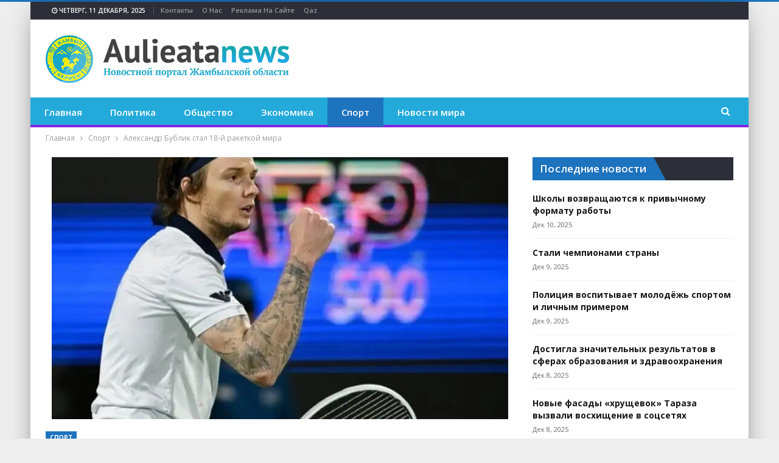

--- FILE ---
content_type: text/html; charset=UTF-8
request_url: https://ru.aulieatanews.kz/aleksandr-bublik-stal-18-j-raketkoj-mira/
body_size: 16345
content:
	<!DOCTYPE html>
		<!--[if IE 8]>
	<html class="ie ie8" lang="ru-RU"> <![endif]-->
	<!--[if IE 9]>
	<html class="ie ie9" lang="ru-RU"> <![endif]-->
	<!--[if gt IE 9]><!-->
<html lang="ru-RU"> <!--<![endif]-->
	<head>
				<meta charset="UTF-8">
		<meta http-equiv="X-UA-Compatible" content="IE=edge">
		<meta name="viewport" content="width=device-width, initial-scale=1.0">
		<link rel="pingback" href="https://ru.aulieatanews.kz/xmlrpc.php"/>

		<meta name='robots' content='index, follow, max-image-preview:large, max-snippet:-1, max-video-preview:-1' />

	<!-- This site is optimized with the Yoast SEO plugin v22.1 - https://yoast.com/wordpress/plugins/seo/ -->
	<title>Александр Бублик стал 18-й ракеткой мира - Информационное агентство Aulieata News</title>
	<link rel="canonical" href="https://ru.aulieatanews.kz/aleksandr-bublik-stal-18-j-raketkoj-mira/" />
	<meta property="og:locale" content="ru_RU" />
	<meta property="og:type" content="article" />
	<meta property="og:title" content="Александр Бублик стал 18-й ракеткой мира - Информационное агентство Aulieata News" />
	<meta property="og:description" content="Вышла обновленная версия рейтинга Ассоциации теннисистов-профессионалов (ATP), передает агентство Aulieatanews со ссылкой на пресс-службу Федерации тенниса Казахстана. Первая ракетка Казахстана Александр Бублик поднялся на две строчки и теперь он 18-й в мире. Александр Шевченко расположился на 58-й позиции. Михаил Кукушкин поднялся на 139-е место, Денис Евсеев спустился на четыре строчки — он 184-й, Бейбит Жукаев [&hellip;]" />
	<meta property="og:url" content="https://ru.aulieatanews.kz/aleksandr-bublik-stal-18-j-raketkoj-mira/" />
	<meta property="og:site_name" content="Информационное агентство Aulieata News" />
	<meta property="article:published_time" content="2024-03-19T05:44:59+00:00" />
	<meta property="article:modified_time" content="2024-11-18T12:19:31+00:00" />
	<meta property="og:image" content="https://ru.aulieatanews.kz/wp-content/uploads/2024/03/sp1.jpg" />
	<meta property="og:image:width" content="874" />
	<meta property="og:image:height" content="546" />
	<meta property="og:image:type" content="image/jpeg" />
	<meta name="author" content="Aulieata" />
	<meta name="twitter:card" content="summary_large_image" />
	<meta name="twitter:label1" content="Написано автором" />
	<meta name="twitter:data1" content="Aulieata" />
	<meta name="twitter:label2" content="Примерное время для чтения" />
	<meta name="twitter:data2" content="1 минута" />
	<script type="application/ld+json" class="yoast-schema-graph">{"@context":"https://schema.org","@graph":[{"@type":"WebPage","@id":"https://ru.aulieatanews.kz/aleksandr-bublik-stal-18-j-raketkoj-mira/","url":"https://ru.aulieatanews.kz/aleksandr-bublik-stal-18-j-raketkoj-mira/","name":"Александр Бублик стал 18-й ракеткой мира - Информационное агентство Aulieata News","isPartOf":{"@id":"https://ru.aulieatanews.kz/#website"},"primaryImageOfPage":{"@id":"https://ru.aulieatanews.kz/aleksandr-bublik-stal-18-j-raketkoj-mira/#primaryimage"},"image":{"@id":"https://ru.aulieatanews.kz/aleksandr-bublik-stal-18-j-raketkoj-mira/#primaryimage"},"thumbnailUrl":"https://ru.aulieatanews.kz/wp-content/uploads/2024/03/sp1.jpg","datePublished":"2024-03-19T05:44:59+00:00","dateModified":"2024-11-18T12:19:31+00:00","author":{"@id":"https://ru.aulieatanews.kz/#/schema/person/7529b4df68b93b08009fff92a1942f32"},"breadcrumb":{"@id":"https://ru.aulieatanews.kz/aleksandr-bublik-stal-18-j-raketkoj-mira/#breadcrumb"},"inLanguage":"ru-RU","potentialAction":[{"@type":"ReadAction","target":["https://ru.aulieatanews.kz/aleksandr-bublik-stal-18-j-raketkoj-mira/"]}]},{"@type":"ImageObject","inLanguage":"ru-RU","@id":"https://ru.aulieatanews.kz/aleksandr-bublik-stal-18-j-raketkoj-mira/#primaryimage","url":"https://ru.aulieatanews.kz/wp-content/uploads/2024/03/sp1.jpg","contentUrl":"https://ru.aulieatanews.kz/wp-content/uploads/2024/03/sp1.jpg","width":874,"height":546},{"@type":"BreadcrumbList","@id":"https://ru.aulieatanews.kz/aleksandr-bublik-stal-18-j-raketkoj-mira/#breadcrumb","itemListElement":[{"@type":"ListItem","position":1,"name":"Главная страница","item":"https://ru.aulieatanews.kz/"},{"@type":"ListItem","position":2,"name":"Александр Бублик стал 18-й ракеткой мира"}]},{"@type":"WebSite","@id":"https://ru.aulieatanews.kz/#website","url":"https://ru.aulieatanews.kz/","name":"Информационное агентство Aulieata News","description":"","potentialAction":[{"@type":"SearchAction","target":{"@type":"EntryPoint","urlTemplate":"https://ru.aulieatanews.kz/?s={search_term_string}"},"query-input":"required name=search_term_string"}],"inLanguage":"ru-RU"},{"@type":"Person","@id":"https://ru.aulieatanews.kz/#/schema/person/7529b4df68b93b08009fff92a1942f32","name":"Aulieata","image":{"@type":"ImageObject","inLanguage":"ru-RU","@id":"https://ru.aulieatanews.kz/#/schema/person/image/","url":"https://secure.gravatar.com/avatar/b095c8d444267deb1c7d648f6007b0e8051167930999412fba8ddb17ed596248?s=96&d=mm&r=g","contentUrl":"https://secure.gravatar.com/avatar/b095c8d444267deb1c7d648f6007b0e8051167930999412fba8ddb17ed596248?s=96&d=mm&r=g","caption":"Aulieata"},"sameAs":["https://ru.aulieatanews.kz"],"url":"https://ru.aulieatanews.kz/author/aulieata/"}]}</script>
	<!-- / Yoast SEO plugin. -->


<link rel='dns-prefetch' href='//fonts.googleapis.com' />
<link rel="alternate" type="application/rss+xml" title="Информационное агентство Aulieata News &raquo; Лента" href="https://ru.aulieatanews.kz/feed/" />
<link rel="alternate" type="application/rss+xml" title="Информационное агентство Aulieata News &raquo; Лента комментариев" href="https://ru.aulieatanews.kz/comments/feed/" />
<link rel="alternate" type="application/rss+xml" title="Информационное агентство Aulieata News &raquo; Лента комментариев к &laquo;Александр Бублик стал 18-й ракеткой мира&raquo;" href="https://ru.aulieatanews.kz/aleksandr-bublik-stal-18-j-raketkoj-mira/feed/" />
<link rel="alternate" title="oEmbed (JSON)" type="application/json+oembed" href="https://ru.aulieatanews.kz/wp-json/oembed/1.0/embed?url=https%3A%2F%2Fru.aulieatanews.kz%2Faleksandr-bublik-stal-18-j-raketkoj-mira%2F" />
<link rel="alternate" title="oEmbed (XML)" type="text/xml+oembed" href="https://ru.aulieatanews.kz/wp-json/oembed/1.0/embed?url=https%3A%2F%2Fru.aulieatanews.kz%2Faleksandr-bublik-stal-18-j-raketkoj-mira%2F&#038;format=xml" />
<style id='wp-img-auto-sizes-contain-inline-css' type='text/css'>
img:is([sizes=auto i],[sizes^="auto," i]){contain-intrinsic-size:3000px 1500px}
/*# sourceURL=wp-img-auto-sizes-contain-inline-css */
</style>
<style id='wp-emoji-styles-inline-css' type='text/css'>

	img.wp-smiley, img.emoji {
		display: inline !important;
		border: none !important;
		box-shadow: none !important;
		height: 1em !important;
		width: 1em !important;
		margin: 0 0.07em !important;
		vertical-align: -0.1em !important;
		background: none !important;
		padding: 0 !important;
	}
/*# sourceURL=wp-emoji-styles-inline-css */
</style>
<link rel='stylesheet' id='wsl-widget-css' href='https://ru.aulieatanews.kz/wp-content/plugins/wordpress-social-login/assets/css/style.css?ver=6.9' type='text/css' media='all' />
<link rel='stylesheet' id='better-framework-main-fonts-css' href='https://fonts.googleapis.com/css?family=Open+Sans:400,700,600,400italic%7CRoboto:500&#038;display=swap' type='text/css' media='all' />
<script type="text/javascript" src="https://ru.aulieatanews.kz/wp-includes/js/jquery/jquery.min.js?ver=3.7.1" id="jquery-core-js"></script>
<script type="text/javascript" src="https://ru.aulieatanews.kz/wp-includes/js/jquery/jquery-migrate.min.js?ver=3.4.1" id="jquery-migrate-js"></script>
<link rel="https://api.w.org/" href="https://ru.aulieatanews.kz/wp-json/" /><link rel="alternate" title="JSON" type="application/json" href="https://ru.aulieatanews.kz/wp-json/wp/v2/posts/2069" /><link rel="EditURI" type="application/rsd+xml" title="RSD" href="https://ru.aulieatanews.kz/xmlrpc.php?rsd" />
<meta name="generator" content="WordPress 6.9" />
<link rel='shortlink' href='https://ru.aulieatanews.kz/?p=2069' />
<meta name="generator" content="Powered by WPBakery Page Builder - drag and drop page builder for WordPress."/>
<script type="application/ld+json">{
    "@context": "http://schema.org/",
    "@type": "Organization",
    "@id": "#organization",
    "logo": {
        "@type": "ImageObject",
        "url": "https://ru.aulieatanews.kz/wp-content/uploads/2024/03/logoru-kopiyaru.png"
    },
    "url": "https://ru.aulieatanews.kz/",
    "name": "\u0418\u043d\u0444\u043e\u0440\u043c\u0430\u0446\u0438\u043e\u043d\u043d\u043e\u0435 \u0430\u0433\u0435\u043d\u0442\u0441\u0442\u0432\u043e Aulieata News",
    "description": ""
}</script>
<script type="application/ld+json">{
    "@context": "http://schema.org/",
    "@type": "WebSite",
    "name": "\u0418\u043d\u0444\u043e\u0440\u043c\u0430\u0446\u0438\u043e\u043d\u043d\u043e\u0435 \u0430\u0433\u0435\u043d\u0442\u0441\u0442\u0432\u043e Aulieata News",
    "alternateName": "",
    "url": "https://ru.aulieatanews.kz/"
}</script>
<script type="application/ld+json">{
    "@context": "http://schema.org/",
    "@type": "BlogPosting",
    "headline": "\u0410\u043b\u0435\u043a\u0441\u0430\u043d\u0434\u0440 \u0411\u0443\u0431\u043b\u0438\u043a \u0441\u0442\u0430\u043b 18-\u0439 \u0440\u0430\u043a\u0435\u0442\u043a\u043e\u0439 \u043c\u0438\u0440\u0430",
    "description": "\u0412\u044b\u0448\u043b\u0430 \u043e\u0431\u043d\u043e\u0432\u043b\u0435\u043d\u043d\u0430\u044f \u0432\u0435\u0440\u0441\u0438\u044f \u0440\u0435\u0439\u0442\u0438\u043d\u0433\u0430 \u0410\u0441\u0441\u043e\u0446\u0438\u0430\u0446\u0438\u0438 \u0442\u0435\u043d\u043d\u0438\u0441\u0438\u0441\u0442\u043e\u0432-\u043f\u0440\u043e\u0444\u0435\u0441\u0441\u0438\u043e\u043d\u0430\u043b\u043e\u0432 (ATP), \u043f\u0435\u0440\u0435\u0434\u0430\u0435\u0442 \u0430\u0433\u0435\u043d\u0442\u0441\u0442\u0432\u043e Aulieatanews \u0441\u043e \u0441\u0441\u044b\u043b\u043a\u043e\u0439 \u043d\u0430 \u043f\u0440\u0435\u0441\u0441-\u0441\u043b\u0443\u0436\u0431\u0443 \u0424\u0435\u0434\u0435\u0440\u0430\u0446\u0438\u0438 \u0442\u0435\u043d\u043d\u0438\u0441\u0430 \u041a\u0430\u0437\u0430\u0445\u0441\u0442\u0430\u043d\u0430.\u041f\u0435\u0440\u0432\u0430\u044f \u0440\u0430\u043a\u0435\u0442\u043a\u0430 \u041a\u0430\u0437\u0430\u0445\u0441\u0442\u0430\u043d\u0430 \u0410\u043b\u0435\u043a\u0441\u0430\u043d\u0434\u0440 \u0411\u0443\u0431\u043b\u0438\u043a \u043f\u043e\u0434\u043d\u044f\u043b\u0441\u044f \u043d\u0430 \u0434\u0432\u0435 \u0441\u0442\u0440\u043e\u0447\u043a\u0438 \u0438 \u0442\u0435\u043f\u0435\u0440\u044c \u043e\u043d 18-\u0439",
    "datePublished": "2024-03-19",
    "dateModified": "2024-11-18",
    "author": {
        "@type": "Person",
        "@id": "#person-Aulieata",
        "name": "Aulieata"
    },
    "image": "https://ru.aulieatanews.kz/wp-content/uploads/2024/03/sp1.jpg",
    "interactionStatistic": [
        {
            "@type": "InteractionCounter",
            "interactionType": "http://schema.org/CommentAction",
            "userInteractionCount": "0"
        }
    ],
    "publisher": {
        "@id": "#organization"
    },
    "mainEntityOfPage": "https://ru.aulieatanews.kz/aleksandr-bublik-stal-18-j-raketkoj-mira/"
}</script>
<link rel='stylesheet' id='bf-minifed-css-1' href='https://ru.aulieatanews.kz/wp-content/bs-booster-cache/2fd0b95933e6dbf6d63df7c57bda17f2.css' type='text/css' media='all' />
<link rel='stylesheet' id='7.11.0-1765351451' href='https://ru.aulieatanews.kz/wp-content/bs-booster-cache/657b28da984ea867d52659c9b46d567d.css' type='text/css' media='all' />
<link rel="icon" href="https://ru.aulieatanews.kz/wp-content/uploads/2024/03/cropped-logoru-kopiyaru-kopiya-32x32.png" sizes="32x32" />
<link rel="icon" href="https://ru.aulieatanews.kz/wp-content/uploads/2024/03/cropped-logoru-kopiyaru-kopiya-192x192.png" sizes="192x192" />
<link rel="apple-touch-icon" href="https://ru.aulieatanews.kz/wp-content/uploads/2024/03/cropped-logoru-kopiyaru-kopiya-180x180.png" />
<meta name="msapplication-TileImage" content="https://ru.aulieatanews.kz/wp-content/uploads/2024/03/cropped-logoru-kopiyaru-kopiya-270x270.png" />
<noscript><style> .wpb_animate_when_almost_visible { opacity: 1; }</style></noscript>	<style id='global-styles-inline-css' type='text/css'>
:root{--wp--preset--aspect-ratio--square: 1;--wp--preset--aspect-ratio--4-3: 4/3;--wp--preset--aspect-ratio--3-4: 3/4;--wp--preset--aspect-ratio--3-2: 3/2;--wp--preset--aspect-ratio--2-3: 2/3;--wp--preset--aspect-ratio--16-9: 16/9;--wp--preset--aspect-ratio--9-16: 9/16;--wp--preset--color--black: #000000;--wp--preset--color--cyan-bluish-gray: #abb8c3;--wp--preset--color--white: #ffffff;--wp--preset--color--pale-pink: #f78da7;--wp--preset--color--vivid-red: #cf2e2e;--wp--preset--color--luminous-vivid-orange: #ff6900;--wp--preset--color--luminous-vivid-amber: #fcb900;--wp--preset--color--light-green-cyan: #7bdcb5;--wp--preset--color--vivid-green-cyan: #00d084;--wp--preset--color--pale-cyan-blue: #8ed1fc;--wp--preset--color--vivid-cyan-blue: #0693e3;--wp--preset--color--vivid-purple: #9b51e0;--wp--preset--gradient--vivid-cyan-blue-to-vivid-purple: linear-gradient(135deg,rgb(6,147,227) 0%,rgb(155,81,224) 100%);--wp--preset--gradient--light-green-cyan-to-vivid-green-cyan: linear-gradient(135deg,rgb(122,220,180) 0%,rgb(0,208,130) 100%);--wp--preset--gradient--luminous-vivid-amber-to-luminous-vivid-orange: linear-gradient(135deg,rgb(252,185,0) 0%,rgb(255,105,0) 100%);--wp--preset--gradient--luminous-vivid-orange-to-vivid-red: linear-gradient(135deg,rgb(255,105,0) 0%,rgb(207,46,46) 100%);--wp--preset--gradient--very-light-gray-to-cyan-bluish-gray: linear-gradient(135deg,rgb(238,238,238) 0%,rgb(169,184,195) 100%);--wp--preset--gradient--cool-to-warm-spectrum: linear-gradient(135deg,rgb(74,234,220) 0%,rgb(151,120,209) 20%,rgb(207,42,186) 40%,rgb(238,44,130) 60%,rgb(251,105,98) 80%,rgb(254,248,76) 100%);--wp--preset--gradient--blush-light-purple: linear-gradient(135deg,rgb(255,206,236) 0%,rgb(152,150,240) 100%);--wp--preset--gradient--blush-bordeaux: linear-gradient(135deg,rgb(254,205,165) 0%,rgb(254,45,45) 50%,rgb(107,0,62) 100%);--wp--preset--gradient--luminous-dusk: linear-gradient(135deg,rgb(255,203,112) 0%,rgb(199,81,192) 50%,rgb(65,88,208) 100%);--wp--preset--gradient--pale-ocean: linear-gradient(135deg,rgb(255,245,203) 0%,rgb(182,227,212) 50%,rgb(51,167,181) 100%);--wp--preset--gradient--electric-grass: linear-gradient(135deg,rgb(202,248,128) 0%,rgb(113,206,126) 100%);--wp--preset--gradient--midnight: linear-gradient(135deg,rgb(2,3,129) 0%,rgb(40,116,252) 100%);--wp--preset--font-size--small: 13px;--wp--preset--font-size--medium: 20px;--wp--preset--font-size--large: 36px;--wp--preset--font-size--x-large: 42px;--wp--preset--spacing--20: 0.44rem;--wp--preset--spacing--30: 0.67rem;--wp--preset--spacing--40: 1rem;--wp--preset--spacing--50: 1.5rem;--wp--preset--spacing--60: 2.25rem;--wp--preset--spacing--70: 3.38rem;--wp--preset--spacing--80: 5.06rem;--wp--preset--shadow--natural: 6px 6px 9px rgba(0, 0, 0, 0.2);--wp--preset--shadow--deep: 12px 12px 50px rgba(0, 0, 0, 0.4);--wp--preset--shadow--sharp: 6px 6px 0px rgba(0, 0, 0, 0.2);--wp--preset--shadow--outlined: 6px 6px 0px -3px rgb(255, 255, 255), 6px 6px rgb(0, 0, 0);--wp--preset--shadow--crisp: 6px 6px 0px rgb(0, 0, 0);}:where(.is-layout-flex){gap: 0.5em;}:where(.is-layout-grid){gap: 0.5em;}body .is-layout-flex{display: flex;}.is-layout-flex{flex-wrap: wrap;align-items: center;}.is-layout-flex > :is(*, div){margin: 0;}body .is-layout-grid{display: grid;}.is-layout-grid > :is(*, div){margin: 0;}:where(.wp-block-columns.is-layout-flex){gap: 2em;}:where(.wp-block-columns.is-layout-grid){gap: 2em;}:where(.wp-block-post-template.is-layout-flex){gap: 1.25em;}:where(.wp-block-post-template.is-layout-grid){gap: 1.25em;}.has-black-color{color: var(--wp--preset--color--black) !important;}.has-cyan-bluish-gray-color{color: var(--wp--preset--color--cyan-bluish-gray) !important;}.has-white-color{color: var(--wp--preset--color--white) !important;}.has-pale-pink-color{color: var(--wp--preset--color--pale-pink) !important;}.has-vivid-red-color{color: var(--wp--preset--color--vivid-red) !important;}.has-luminous-vivid-orange-color{color: var(--wp--preset--color--luminous-vivid-orange) !important;}.has-luminous-vivid-amber-color{color: var(--wp--preset--color--luminous-vivid-amber) !important;}.has-light-green-cyan-color{color: var(--wp--preset--color--light-green-cyan) !important;}.has-vivid-green-cyan-color{color: var(--wp--preset--color--vivid-green-cyan) !important;}.has-pale-cyan-blue-color{color: var(--wp--preset--color--pale-cyan-blue) !important;}.has-vivid-cyan-blue-color{color: var(--wp--preset--color--vivid-cyan-blue) !important;}.has-vivid-purple-color{color: var(--wp--preset--color--vivid-purple) !important;}.has-black-background-color{background-color: var(--wp--preset--color--black) !important;}.has-cyan-bluish-gray-background-color{background-color: var(--wp--preset--color--cyan-bluish-gray) !important;}.has-white-background-color{background-color: var(--wp--preset--color--white) !important;}.has-pale-pink-background-color{background-color: var(--wp--preset--color--pale-pink) !important;}.has-vivid-red-background-color{background-color: var(--wp--preset--color--vivid-red) !important;}.has-luminous-vivid-orange-background-color{background-color: var(--wp--preset--color--luminous-vivid-orange) !important;}.has-luminous-vivid-amber-background-color{background-color: var(--wp--preset--color--luminous-vivid-amber) !important;}.has-light-green-cyan-background-color{background-color: var(--wp--preset--color--light-green-cyan) !important;}.has-vivid-green-cyan-background-color{background-color: var(--wp--preset--color--vivid-green-cyan) !important;}.has-pale-cyan-blue-background-color{background-color: var(--wp--preset--color--pale-cyan-blue) !important;}.has-vivid-cyan-blue-background-color{background-color: var(--wp--preset--color--vivid-cyan-blue) !important;}.has-vivid-purple-background-color{background-color: var(--wp--preset--color--vivid-purple) !important;}.has-black-border-color{border-color: var(--wp--preset--color--black) !important;}.has-cyan-bluish-gray-border-color{border-color: var(--wp--preset--color--cyan-bluish-gray) !important;}.has-white-border-color{border-color: var(--wp--preset--color--white) !important;}.has-pale-pink-border-color{border-color: var(--wp--preset--color--pale-pink) !important;}.has-vivid-red-border-color{border-color: var(--wp--preset--color--vivid-red) !important;}.has-luminous-vivid-orange-border-color{border-color: var(--wp--preset--color--luminous-vivid-orange) !important;}.has-luminous-vivid-amber-border-color{border-color: var(--wp--preset--color--luminous-vivid-amber) !important;}.has-light-green-cyan-border-color{border-color: var(--wp--preset--color--light-green-cyan) !important;}.has-vivid-green-cyan-border-color{border-color: var(--wp--preset--color--vivid-green-cyan) !important;}.has-pale-cyan-blue-border-color{border-color: var(--wp--preset--color--pale-cyan-blue) !important;}.has-vivid-cyan-blue-border-color{border-color: var(--wp--preset--color--vivid-cyan-blue) !important;}.has-vivid-purple-border-color{border-color: var(--wp--preset--color--vivid-purple) !important;}.has-vivid-cyan-blue-to-vivid-purple-gradient-background{background: var(--wp--preset--gradient--vivid-cyan-blue-to-vivid-purple) !important;}.has-light-green-cyan-to-vivid-green-cyan-gradient-background{background: var(--wp--preset--gradient--light-green-cyan-to-vivid-green-cyan) !important;}.has-luminous-vivid-amber-to-luminous-vivid-orange-gradient-background{background: var(--wp--preset--gradient--luminous-vivid-amber-to-luminous-vivid-orange) !important;}.has-luminous-vivid-orange-to-vivid-red-gradient-background{background: var(--wp--preset--gradient--luminous-vivid-orange-to-vivid-red) !important;}.has-very-light-gray-to-cyan-bluish-gray-gradient-background{background: var(--wp--preset--gradient--very-light-gray-to-cyan-bluish-gray) !important;}.has-cool-to-warm-spectrum-gradient-background{background: var(--wp--preset--gradient--cool-to-warm-spectrum) !important;}.has-blush-light-purple-gradient-background{background: var(--wp--preset--gradient--blush-light-purple) !important;}.has-blush-bordeaux-gradient-background{background: var(--wp--preset--gradient--blush-bordeaux) !important;}.has-luminous-dusk-gradient-background{background: var(--wp--preset--gradient--luminous-dusk) !important;}.has-pale-ocean-gradient-background{background: var(--wp--preset--gradient--pale-ocean) !important;}.has-electric-grass-gradient-background{background: var(--wp--preset--gradient--electric-grass) !important;}.has-midnight-gradient-background{background: var(--wp--preset--gradient--midnight) !important;}.has-small-font-size{font-size: var(--wp--preset--font-size--small) !important;}.has-medium-font-size{font-size: var(--wp--preset--font-size--medium) !important;}.has-large-font-size{font-size: var(--wp--preset--font-size--large) !important;}.has-x-large-font-size{font-size: var(--wp--preset--font-size--x-large) !important;}
/*# sourceURL=global-styles-inline-css */
</style>
</head>

<body class="wp-singular post-template-default single single-post postid-2069 single-format-standard wp-theme-publisher bs-theme bs-publisher bs-publisher-daily-mag active-light-box active-top-line ltr close-rh page-layout-2-col page-layout-2-col-right boxed active-sticky-sidebar main-menu-sticky-smart main-menu-full-width active-ajax-search single-prim-cat-31 single-cat-31  wpb-js-composer js-comp-ver-6.7.0 vc_responsive bs-ll-a" dir="ltr">
		<div class="main-wrap content-main-wrap">
			<header id="header" class="site-header header-style-2 full-width" itemscope="itemscope" itemtype="https://schema.org/WPHeader">

		<section class="topbar topbar-style-1 hidden-xs hidden-xs">
	<div class="content-wrap">
		<div class="container">
			<div class="topbar-inner clearfix">

				
				<div class="section-menu">
						<div id="menu-top" class="menu top-menu-wrapper" role="navigation" itemscope="itemscope" itemtype="https://schema.org/SiteNavigationElement">
		<nav class="top-menu-container">

			<ul id="top-navigation" class="top-menu menu clearfix bsm-pure">
									<li id="topbar-date" class="menu-item menu-item-date">
					<span
						class="topbar-date">Четверг, 11 декабря, 2025</span>
					</li>
					<li id="menu-item-1695" class="menu-item menu-item-type-post_type menu-item-object-page better-anim-fade menu-item-1695"><a href="https://ru.aulieatanews.kz/kontakty/">Контакты</a></li>
<li id="menu-item-1696" class="menu-item menu-item-type-post_type menu-item-object-page better-anim-fade menu-item-1696"><a href="https://ru.aulieatanews.kz/o-nas/">О нас</a></li>
<li id="menu-item-1697" class="menu-item menu-item-type-post_type menu-item-object-page better-anim-fade menu-item-1697"><a href="https://ru.aulieatanews.kz/reklama-na-sajte/">Реклама на сайте</a></li>
<li id="menu-item-1699" class="menu-item menu-item-type-custom menu-item-object-custom better-anim-fade menu-item-1699"><a href="https://aulieatanews.kz/">Qaz</a></li>
			</ul>

		</nav>
	</div>
				</div>
			</div>
		</div>
	</div>
</section>
		<div class="header-inner">
			<div class="content-wrap">
				<div class="container">
					<div class="row">
						<div class="row-height">
							<div class="logo-col col-xs-12">
								<div class="col-inside">
									<div id="site-branding" class="site-branding">
	<p  id="site-title" class="logo h1 img-logo">
	<a href="https://ru.aulieatanews.kz/" itemprop="url" rel="home">
					<img id="site-logo" src="https://ru.aulieatanews.kz/wp-content/uploads/2024/03/logoru-kopiyaru.png"
			     alt="Publisher"  />

			<span class="site-title">Publisher - </span>
				</a>
</p>
</div><!-- .site-branding -->
								</div>
							</div>
													</div>
					</div>
				</div>
			</div>
		</div>

		<div id="menu-main" class="menu main-menu-wrapper show-search-item menu-actions-btn-width-1" role="navigation" itemscope="itemscope" itemtype="https://schema.org/SiteNavigationElement">
	<div class="main-menu-inner">
		<div class="content-wrap">
			<div class="container">

				<nav class="main-menu-container">
					<ul id="main-navigation" class="main-menu menu bsm-pure clearfix">
						<li id="menu-item-1690" class="menu-item menu-item-type-custom menu-item-object-custom menu-item-home better-anim-fade menu-item-1690"><a href="https://ru.aulieatanews.kz/">Главная</a></li>
<li id="menu-item-1620" class="menu-item menu-item-type-taxonomy menu-item-object-category menu-term-35 better-anim-fade menu-item-1620"><a href="https://ru.aulieatanews.kz/category/politika/">Политика</a></li>
<li id="menu-item-1619" class="menu-item menu-item-type-taxonomy menu-item-object-category menu-term-34 better-anim-fade menu-item-1619"><a href="https://ru.aulieatanews.kz/category/obshhestvo/">Общество</a></li>
<li id="menu-item-1622" class="menu-item menu-item-type-taxonomy menu-item-object-category menu-term-39 better-anim-fade menu-item-1622"><a href="https://ru.aulieatanews.kz/category/jekonomika/">Экономика</a></li>
<li id="menu-item-2056" class="menu-item menu-item-type-taxonomy menu-item-object-category current-post-ancestor current-menu-parent current-post-parent menu-term-31 better-anim-fade menu-item-2056"><a href="https://ru.aulieatanews.kz/category/sport/">Спорт</a></li>
<li id="menu-item-2060" class="menu-item menu-item-type-taxonomy menu-item-object-category menu-term-26 better-anim-fade menu-item-2060"><a href="https://ru.aulieatanews.kz/category/novosti-mira/">Новости мира</a></li>
					</ul><!-- #main-navigation -->
											<div class="menu-action-buttons width-1">
															<div class="search-container close">
									<span class="search-handler"><i class="fa fa-search"></i></span>

									<div class="search-box clearfix">
										<form role="search" method="get" class="search-form clearfix" action="https://ru.aulieatanews.kz">
	<input type="search" class="search-field"
	       placeholder="Поиск..."
	       value="" name="s"
	       title="Искать:"
	       autocomplete="off">
	<input type="submit" class="search-submit" value="Поиск">
</form><!-- .search-form -->
									</div>
								</div>
														</div>
										</nav><!-- .main-menu-container -->

			</div>
		</div>
	</div>
</div><!-- .menu -->
	</header><!-- .header -->
	<div class="rh-header clearfix dark deferred-block-exclude">
		<div class="rh-container clearfix">

			<div class="menu-container close">
				<span class="menu-handler"><span class="lines"></span></span>
			</div><!-- .menu-container -->

			<div class="logo-container rh-img-logo">
				<a href="https://ru.aulieatanews.kz/" itemprop="url" rel="home">
											<img src="https://ru.aulieatanews.kz/wp-content/uploads/2024/03/logoru-kopiyaru.png"
						     alt="Информационное агентство Aulieata News"  />				</a>
			</div><!-- .logo-container -->
		</div><!-- .rh-container -->
	</div><!-- .rh-header -->
<nav role="navigation" aria-label="Breadcrumbs" class="bf-breadcrumb clearfix bc-top-style"><div class="container bf-breadcrumb-container"><ul class="bf-breadcrumb-items" itemscope itemtype="http://schema.org/BreadcrumbList"><meta name="numberOfItems" content="3" /><meta name="itemListOrder" content="Ascending" /><li itemprop="itemListElement" itemscope itemtype="http://schema.org/ListItem" class="bf-breadcrumb-item bf-breadcrumb-begin"><a itemprop="item" href="https://ru.aulieatanews.kz" rel="home"><span itemprop="name">Главная</span></a><meta itemprop="position" content="1" /></li><li itemprop="itemListElement" itemscope itemtype="http://schema.org/ListItem" class="bf-breadcrumb-item"><a itemprop="item" href="https://ru.aulieatanews.kz/category/sport/" ><span itemprop="name">Спорт</span></a><meta itemprop="position" content="2" /></li><li itemprop="itemListElement" itemscope itemtype="http://schema.org/ListItem" class="bf-breadcrumb-item bf-breadcrumb-end"><span itemprop="name">Александр Бублик стал 18-й ракеткой мира</span><meta itemprop="item" content="https://ru.aulieatanews.kz/aleksandr-bublik-stal-18-j-raketkoj-mira/"/><meta itemprop="position" content="3" /></li></ul></div></nav><div class="content-wrap">
		<main id="content" class="content-container">

		<div class="container layout-2-col layout-2-col-1 layout-right-sidebar layout-bc-before post-template-10">

			<div class="row main-section">
										<div class="col-sm-8 content-column">
							<div class="single-container">
																<article id="post-2069" class="post-2069 post type-post status-publish format-standard has-post-thumbnail  category-sport single-post-content">
									<div class="single-featured"><a class="post-thumbnail open-lightbox" href="https://ru.aulieatanews.kz/wp-content/uploads/2024/03/sp1.jpg"><img  width="750" height="430" alt="" data-src="https://ru.aulieatanews.kz/wp-content/uploads/2024/03/sp1-750x430.jpg">											</a>
											</div>
																		<div class="post-header-inner">
										<div class="post-header-title">
											<div class="term-badges floated"><span class="term-badge term-31"><a href="https://ru.aulieatanews.kz/category/sport/">Спорт</a></span></div>											<h1 class="single-post-title">
												<span class="post-title" itemprop="headline">Александр Бублик стал 18-й ракеткой мира</span>
											</h1>
											<div class="post-meta single-post-meta">
			<a href="https://ru.aulieatanews.kz/author/aulieata/"
		   title="Обзор Автор статьи"
		   class="post-author-a post-author-avatar">
			<img alt=''  data-src='https://secure.gravatar.com/avatar/b095c8d444267deb1c7d648f6007b0e8051167930999412fba8ddb17ed596248?s=26&d=mm&r=g' class='avatar avatar-26 photo avatar-default' height='26' width='26' /><span class="post-author-name">By <b>Aulieata</b></span>		</a>
					<span class="time"><time class="post-published updated"
			                         datetime="2024-03-19T08:44:59+05:00">On <b>Мар 19, 2024</b></time></span>
			</div>
										</div>
									</div>
											<div class="post-share single-post-share top-share clearfix style-1">
			<div class="post-share-btn-group">
				<a href="https://ru.aulieatanews.kz/aleksandr-bublik-stal-18-j-raketkoj-mira/#respond" class="post-share-btn post-share-btn-comments comments" title="Оставить комментарий дальше: &quot;Александр Бублик стал 18-й ракеткой мира&quot;"><i class="bf-icon fa fa-comments" aria-hidden="true"></i> <b class="number">0</b></a><span class="views post-share-btn post-share-btn-views rank-default" data-bpv-post="2069"><i class="bf-icon  fa fa-eye"></i> <b class="number">200</b></span>			</div>
						<div class="share-handler-wrap ">
				<span class="share-handler post-share-btn rank-default">
					<i class="bf-icon  fa fa-share-alt"></i>						<b class="text">Делиться</b>
										</span>
				<span class="social-item facebook"><a href="https://www.facebook.com/sharer.php?u=https%3A%2F%2Fru.aulieatanews.kz%2Faleksandr-bublik-stal-18-j-raketkoj-mira%2F" target="_blank" rel="nofollow noreferrer" class="bs-button-el" onclick="window.open(this.href, 'share-facebook','left=50,top=50,width=600,height=320,toolbar=0'); return false;"><span class="icon"><i class="bf-icon fa fa-facebook"></i></span></a></span><span class="social-item twitter"><a href="https://twitter.com/share?text=Александр Бублик стал 18-й ракеткой мира @AulieataN&url=https%3A%2F%2Fru.aulieatanews.kz%2Faleksandr-bublik-stal-18-j-raketkoj-mira%2F" target="_blank" rel="nofollow noreferrer" class="bs-button-el" onclick="window.open(this.href, 'share-twitter','left=50,top=50,width=600,height=320,toolbar=0'); return false;"><span class="icon"><i class="bf-icon fa fa-twitter"></i></span></a></span><span class="social-item google_plus"><a href="https://plus.google.com/share?url=https%3A%2F%2Fru.aulieatanews.kz%2Faleksandr-bublik-stal-18-j-raketkoj-mira%2F" target="_blank" rel="nofollow noreferrer" class="bs-button-el" onclick="window.open(this.href, 'share-google_plus','left=50,top=50,width=600,height=320,toolbar=0'); return false;"><span class="icon"><i class="bf-icon fa fa-google"></i></span></a></span><span class="social-item reddit"><a href="https://reddit.com/submit?url=https%3A%2F%2Fru.aulieatanews.kz%2Faleksandr-bublik-stal-18-j-raketkoj-mira%2F&title=Александр Бублик стал 18-й ракеткой мира" target="_blank" rel="nofollow noreferrer" class="bs-button-el" onclick="window.open(this.href, 'share-reddit','left=50,top=50,width=600,height=320,toolbar=0'); return false;"><span class="icon"><i class="bf-icon fa fa-reddit-alien"></i></span></a></span><span class="social-item whatsapp"><a href="whatsapp://send?text=Александр Бублик стал 18-й ракеткой мира %0A%0A https%3A%2F%2Fru.aulieatanews.kz%2Faleksandr-bublik-stal-18-j-raketkoj-mira%2F" target="_blank" rel="nofollow noreferrer" class="bs-button-el" onclick="window.open(this.href, 'share-whatsapp','left=50,top=50,width=600,height=320,toolbar=0'); return false;"><span class="icon"><i class="bf-icon fa fa-whatsapp"></i></span></a></span><span class="social-item pinterest"><a href="https://pinterest.com/pin/create/button/?url=https%3A%2F%2Fru.aulieatanews.kz%2Faleksandr-bublik-stal-18-j-raketkoj-mira%2F&media=https://ru.aulieatanews.kz/wp-content/uploads/2024/03/sp1.jpg&description=Александр Бублик стал 18-й ракеткой мира" target="_blank" rel="nofollow noreferrer" class="bs-button-el" onclick="window.open(this.href, 'share-pinterest','left=50,top=50,width=600,height=320,toolbar=0'); return false;"><span class="icon"><i class="bf-icon fa fa-pinterest"></i></span></a></span><span class="social-item email"><a href="mailto:?subject=Александр Бублик стал 18-й ракеткой мира&body=https%3A%2F%2Fru.aulieatanews.kz%2Faleksandr-bublik-stal-18-j-raketkoj-mira%2F" target="_blank" rel="nofollow noreferrer" class="bs-button-el" onclick="window.open(this.href, 'share-email','left=50,top=50,width=600,height=320,toolbar=0'); return false;"><span class="icon"><i class="bf-icon fa fa-envelope-open"></i></span></a></span></div>		</div>
											<div class="entry-content clearfix single-post-content">
										<p style="text-align: justify;">Вышла обновленная версия рейтинга Ассоциации теннисистов-профессионалов (ATP), передает агентство Aulieatanews со ссылкой на пресс-службу Федерации тенниса Казахстана.</p>
<p style="text-align: justify;">Первая ракетка Казахстана Александр Бублик поднялся на две строчки и теперь он 18-й в мире. Александр Шевченко расположился на 58-й позиции. Михаил Кукушкин поднялся на 139-е место, Денис Евсеев спустился на четыре строчки — он 184-й, Бейбит Жукаев сохранил 191-ю позицию, Дмитрий Попко &#8212; 250-й.</p>
<p style="text-align: justify;">В парном разряде Александр Недовесов опустился на одну позицию и теперь занимает 46-е место.</p>
									</div>
											<div class="post-share single-post-share bottom-share clearfix style-1">
			<div class="post-share-btn-group">
				<a href="https://ru.aulieatanews.kz/aleksandr-bublik-stal-18-j-raketkoj-mira/#respond" class="post-share-btn post-share-btn-comments comments" title="Оставить комментарий дальше: &quot;Александр Бублик стал 18-й ракеткой мира&quot;"><i class="bf-icon fa fa-comments" aria-hidden="true"></i> <b class="number">0</b></a><span class="views post-share-btn post-share-btn-views rank-default" data-bpv-post="2069"><i class="bf-icon  fa fa-eye"></i> <b class="number">200</b></span>			</div>
						<div class="share-handler-wrap ">
				<span class="share-handler post-share-btn rank-default">
					<i class="bf-icon  fa fa-share-alt"></i>						<b class="text">Делиться</b>
										</span>
				<span class="social-item facebook has-title"><a href="https://www.facebook.com/sharer.php?u=https%3A%2F%2Fru.aulieatanews.kz%2Faleksandr-bublik-stal-18-j-raketkoj-mira%2F" target="_blank" rel="nofollow noreferrer" class="bs-button-el" onclick="window.open(this.href, 'share-facebook','left=50,top=50,width=600,height=320,toolbar=0'); return false;"><span class="icon"><i class="bf-icon fa fa-facebook"></i></span><span class="item-title">Facebook</span></a></span><span class="social-item twitter has-title"><a href="https://twitter.com/share?text=Александр Бублик стал 18-й ракеткой мира @AulieataN&url=https%3A%2F%2Fru.aulieatanews.kz%2Faleksandr-bublik-stal-18-j-raketkoj-mira%2F" target="_blank" rel="nofollow noreferrer" class="bs-button-el" onclick="window.open(this.href, 'share-twitter','left=50,top=50,width=600,height=320,toolbar=0'); return false;"><span class="icon"><i class="bf-icon fa fa-twitter"></i></span><span class="item-title">Twitter</span></a></span><span class="social-item google_plus has-title"><a href="https://plus.google.com/share?url=https%3A%2F%2Fru.aulieatanews.kz%2Faleksandr-bublik-stal-18-j-raketkoj-mira%2F" target="_blank" rel="nofollow noreferrer" class="bs-button-el" onclick="window.open(this.href, 'share-google_plus','left=50,top=50,width=600,height=320,toolbar=0'); return false;"><span class="icon"><i class="bf-icon fa fa-google"></i></span><span class="item-title">Google+</span></a></span><span class="social-item reddit has-title"><a href="https://reddit.com/submit?url=https%3A%2F%2Fru.aulieatanews.kz%2Faleksandr-bublik-stal-18-j-raketkoj-mira%2F&title=Александр Бублик стал 18-й ракеткой мира" target="_blank" rel="nofollow noreferrer" class="bs-button-el" onclick="window.open(this.href, 'share-reddit','left=50,top=50,width=600,height=320,toolbar=0'); return false;"><span class="icon"><i class="bf-icon fa fa-reddit-alien"></i></span><span class="item-title">ReddIt</span></a></span><span class="social-item whatsapp has-title"><a href="whatsapp://send?text=Александр Бублик стал 18-й ракеткой мира %0A%0A https%3A%2F%2Fru.aulieatanews.kz%2Faleksandr-bublik-stal-18-j-raketkoj-mira%2F" target="_blank" rel="nofollow noreferrer" class="bs-button-el" onclick="window.open(this.href, 'share-whatsapp','left=50,top=50,width=600,height=320,toolbar=0'); return false;"><span class="icon"><i class="bf-icon fa fa-whatsapp"></i></span><span class="item-title">WhatsApp</span></a></span><span class="social-item pinterest has-title"><a href="https://pinterest.com/pin/create/button/?url=https%3A%2F%2Fru.aulieatanews.kz%2Faleksandr-bublik-stal-18-j-raketkoj-mira%2F&media=https://ru.aulieatanews.kz/wp-content/uploads/2024/03/sp1.jpg&description=Александр Бублик стал 18-й ракеткой мира" target="_blank" rel="nofollow noreferrer" class="bs-button-el" onclick="window.open(this.href, 'share-pinterest','left=50,top=50,width=600,height=320,toolbar=0'); return false;"><span class="icon"><i class="bf-icon fa fa-pinterest"></i></span><span class="item-title">Pinterest</span></a></span><span class="social-item email has-title"><a href="mailto:?subject=Александр Бублик стал 18-й ракеткой мира&body=https%3A%2F%2Fru.aulieatanews.kz%2Faleksandr-bublik-stal-18-j-raketkoj-mira%2F" target="_blank" rel="nofollow noreferrer" class="bs-button-el" onclick="window.open(this.href, 'share-email','left=50,top=50,width=600,height=320,toolbar=0'); return false;"><span class="icon"><i class="bf-icon fa fa-envelope-open"></i></span><span class="item-title">Эл. адрес</span></a></span></div>		</div>
										</article>
								<section class="post-author clearfix">
		<a href="https://ru.aulieatanews.kz/author/aulieata/"
	   title="Обзор Автор статьи">
		<span class="post-author-avatar" itemprop="image"><img alt=''  data-src='https://secure.gravatar.com/avatar/b095c8d444267deb1c7d648f6007b0e8051167930999412fba8ddb17ed596248?s=80&d=mm&r=g' class='avatar avatar-80 photo avatar-default' height='80' width='80' /></span>
	</a>

	<div class="author-title heading-typo">
		<a class="post-author-url" href="https://ru.aulieatanews.kz/author/aulieata/"><span class="post-author-name">Aulieata</span></a>

					<span class="title-counts">494 posts</span>
		
					<span class="title-counts">0 comments</span>
			</div>

	<div class="author-links">
				<ul class="author-social-icons">
							<li class="social-item site">
					<a href="https://ru.aulieatanews.kz"
					   target="_blank"
					   rel="nofollow noreferrer"><i class="fa fa-globe"></i></a>
				</li>
						</ul>
			</div>

	<div class="post-author-bio" itemprop="description">
			</div>

</section>
	<section class="next-prev-post clearfix">

					<div class="prev-post">
				<p class="pre-title heading-typo"><i
							class="fa fa-arrow-left"></i> Предыдущий пост				</p>
				<p class="title heading-typo"><a href="https://ru.aulieatanews.kz/kitajczy-stali-bolshe-doveryat-svoemu-avtopromu/" rel="prev">Китайцы стали больше доверять своему автопрому</a></p>
			</div>
		
					<div class="next-post">
				<p class="pre-title heading-typo">Следующий пост <i
							class="fa fa-arrow-right"></i></p>
				<p class="title heading-typo"><a href="https://ru.aulieatanews.kz/mezhdunarodnyj-turnir-po-hudozhestvennoj-gimnastike-projdet-v-astane/" rel="next">Международный турнир по художественной гимнастике пройдет в Астане</a></p>
			</div>
		
	</section>
							</div>
							<div class="post-related">

	<div class="section-heading sh-t4 sh-s6 multi-tab">

					<a href="#relatedposts_1587422223_1" class="main-link active"
			   data-toggle="tab">
				<span
						class="h-text related-posts-heading">Вам также могут понравиться</span>
			</a>
			<a href="#relatedposts_1587422223_2" class="other-link" data-toggle="tab"
			   data-deferred-event="shown.bs.tab"
			   data-deferred-init="relatedposts_1587422223_2">
				<span
						class="h-text related-posts-heading">Еще от автора</span>
			</a>
		
	</div>

		<div class="tab-content">
		<div class="tab-pane bs-tab-anim bs-tab-animated active"
		     id="relatedposts_1587422223_1">
			
					<div class="bs-pagination-wrapper main-term-none next_prev ">
			<div class="listing listing-thumbnail listing-tb-2 clearfix  scolumns-3 simple-grid include-last-mobile">
	<div  class="post-7109 type-post format-standard has-post-thumbnail   listing-item listing-item-thumbnail listing-item-tb-2 main-term-29">
<div class="item-inner clearfix">
			<div class="featured featured-type-featured-image">
			<div class="term-badges floated"><span class="term-badge term-29"><a href="https://ru.aulieatanews.kz/category/glavnye-novosti/">Главные новости</a></span></div>			<a  title="Стали чемпионами страны" data-src="https://ru.aulieatanews.kz/wp-content/uploads/2025/12/17652035584293244-210x136.webp" data-bs-srcset="{&quot;baseurl&quot;:&quot;https:\/\/ru.aulieatanews.kz\/wp-content\/uploads\/2025\/12\/&quot;,&quot;sizes&quot;:{&quot;86&quot;:&quot;17652035584293244-86x64.webp&quot;,&quot;210&quot;:&quot;17652035584293244-210x136.webp&quot;,&quot;279&quot;:&quot;17652035584293244-279x220.webp&quot;,&quot;357&quot;:&quot;17652035584293244-357x210.webp&quot;,&quot;750&quot;:&quot;17652035584293244-750x430.webp&quot;,&quot;1500&quot;:&quot;17652035584293244.webp&quot;}}"					class="img-holder" href="https://ru.aulieatanews.kz/stali-chempionami-strany/"></a>
					</div>
	<p class="title">	<a class="post-url" href="https://ru.aulieatanews.kz/stali-chempionami-strany/" title="Стали чемпионами страны">
			<span class="post-title">
				Стали чемпионами страны			</span>
	</a>
	</p></div>
</div >
<div  class="post-7066 type-post format-standard has-post-thumbnail   listing-item listing-item-thumbnail listing-item-tb-2 main-term-29">
<div class="item-inner clearfix">
			<div class="featured featured-type-featured-image">
			<div class="term-badges floated"><span class="term-badge term-29"><a href="https://ru.aulieatanews.kz/category/glavnye-novosti/">Главные новости</a></span></div>			<a  title="Футбольный клуб «Тараз» перейдет в частные руки" data-src="https://ru.aulieatanews.kz/wp-content/uploads/2025/12/6e5b69ac4b29b905332a24d8c32d6a39-210x136.webp" data-bs-srcset="{&quot;baseurl&quot;:&quot;https:\/\/ru.aulieatanews.kz\/wp-content\/uploads\/2025\/12\/&quot;,&quot;sizes&quot;:{&quot;86&quot;:&quot;6e5b69ac4b29b905332a24d8c32d6a39-86x64.webp&quot;,&quot;210&quot;:&quot;6e5b69ac4b29b905332a24d8c32d6a39-210x136.webp&quot;,&quot;279&quot;:&quot;6e5b69ac4b29b905332a24d8c32d6a39-279x220.webp&quot;,&quot;357&quot;:&quot;6e5b69ac4b29b905332a24d8c32d6a39-357x210.webp&quot;,&quot;750&quot;:&quot;6e5b69ac4b29b905332a24d8c32d6a39-750x430.webp&quot;,&quot;1200&quot;:&quot;6e5b69ac4b29b905332a24d8c32d6a39.webp&quot;}}"					class="img-holder" href="https://ru.aulieatanews.kz/futbolnyj-klub-taraz-perejdet-v-chastnye-ruki/"></a>
					</div>
	<p class="title">	<a class="post-url" href="https://ru.aulieatanews.kz/futbolnyj-klub-taraz-perejdet-v-chastnye-ruki/" title="Футбольный клуб «Тараз» перейдет в частные руки">
			<span class="post-title">
				Футбольный клуб «Тараз» перейдет в частные руки			</span>
	</a>
	</p></div>
</div >
<div  class="post-7054 type-post format-standard has-post-thumbnail   listing-item listing-item-thumbnail listing-item-tb-2 main-term-29">
<div class="item-inner clearfix">
			<div class="featured featured-type-featured-image">
			<div class="term-badges floated"><span class="term-badge term-29"><a href="https://ru.aulieatanews.kz/category/glavnye-novosti/">Главные новости</a></span></div>			<a  title="Атлеты вернулись с серебром и бронзой" data-src="https://ru.aulieatanews.kz/wp-content/uploads/2025/12/176432782638459472-210x136.webp" data-bs-srcset="{&quot;baseurl&quot;:&quot;https:\/\/ru.aulieatanews.kz\/wp-content\/uploads\/2025\/12\/&quot;,&quot;sizes&quot;:{&quot;86&quot;:&quot;176432782638459472-86x64.webp&quot;,&quot;210&quot;:&quot;176432782638459472-210x136.webp&quot;,&quot;279&quot;:&quot;176432782638459472-279x220.webp&quot;,&quot;357&quot;:&quot;176432782638459472-357x210.webp&quot;,&quot;750&quot;:&quot;176432782638459472-750x430.webp&quot;,&quot;1500&quot;:&quot;176432782638459472.webp&quot;}}"					class="img-holder" href="https://ru.aulieatanews.kz/atlety-vernulis-s-serebrom-i-bronzoj/"></a>
					</div>
	<p class="title">	<a class="post-url" href="https://ru.aulieatanews.kz/atlety-vernulis-s-serebrom-i-bronzoj/" title="Атлеты вернулись с серебром и бронзой">
			<span class="post-title">
				Атлеты вернулись с серебром и бронзой			</span>
	</a>
	</p></div>
</div >
<div  class="post-7017 type-post format-standard has-post-thumbnail   listing-item listing-item-thumbnail listing-item-tb-2 main-term-29">
<div class="item-inner clearfix">
			<div class="featured featured-type-featured-image">
			<div class="term-badges floated"><span class="term-badge term-29"><a href="https://ru.aulieatanews.kz/category/glavnye-novosti/">Главные новости</a></span></div>			<a  title="Олимпийский чемпион пообщался с земляками" data-src="https://ru.aulieatanews.kz/wp-content/uploads/2025/11/176396668246855402-1-210x136.webp" data-bs-srcset="{&quot;baseurl&quot;:&quot;https:\/\/ru.aulieatanews.kz\/wp-content\/uploads\/2025\/11\/&quot;,&quot;sizes&quot;:{&quot;86&quot;:&quot;176396668246855402-1-86x64.webp&quot;,&quot;210&quot;:&quot;176396668246855402-1-210x136.webp&quot;,&quot;279&quot;:&quot;176396668246855402-1-279x220.webp&quot;,&quot;357&quot;:&quot;176396668246855402-1-357x210.webp&quot;,&quot;750&quot;:&quot;176396668246855402-1-750x430.webp&quot;,&quot;1500&quot;:&quot;176396668246855402-1.webp&quot;}}"					class="img-holder" href="https://ru.aulieatanews.kz/olimpijskij-chempion-poobshhalsya-s-zemlyakami/"></a>
					</div>
	<p class="title">	<a class="post-url" href="https://ru.aulieatanews.kz/olimpijskij-chempion-poobshhalsya-s-zemlyakami/" title="Олимпийский чемпион пообщался с земляками">
			<span class="post-title">
				Олимпийский чемпион пообщался с земляками			</span>
	</a>
	</p></div>
</div >
	</div>
	
	</div><div class="bs-pagination bs-ajax-pagination next_prev main-term-none clearfix">
			<script>var bs_ajax_paginate_1018679465 = '{"query":{"paginate":"next_prev","count":4,"post_type":"post","posts_per_page":4,"post__not_in":[2069],"ignore_sticky_posts":1,"post_status":["publish","private"],"category__in":[31],"_layout":{"state":"1|1|0","page":"2-col-right"}},"type":"wp_query","view":"Publisher::fetch_related_posts","current_page":1,"ajax_url":"\/wp-admin\/admin-ajax.php","remove_duplicates":"0","paginate":"next_prev","_layout":{"state":"1|1|0","page":"2-col-right"},"_bs_pagin_token":"8475365"}';</script>				<a class="btn-bs-pagination prev disabled" rel="prev" data-id="1018679465"
				   title="предыдущий">
					<i class="fa fa-angle-left"
					   aria-hidden="true"></i> Предыдущий				</a>
				<a  rel="next" class="btn-bs-pagination next"
				   data-id="1018679465" title="следующий">
					Следующий <i
							class="fa fa-angle-right" aria-hidden="true"></i>
				</a>
				</div>
		</div>

		<div class="tab-pane bs-tab-anim bs-tab-animated bs-deferred-container"
		     id="relatedposts_1587422223_2">
					<div class="bs-pagination-wrapper main-term-none next_prev ">
				<div class="bs-deferred-load-wrapper" id="bsd_relatedposts_1587422223_2">
			<script>var bs_deferred_loading_bsd_relatedposts_1587422223_2 = '{"query":{"paginate":"next_prev","count":4,"author":1,"post_type":"post","_layout":{"state":"1|1|0","page":"2-col-right"}},"type":"wp_query","view":"Publisher::fetch_other_related_posts","current_page":1,"ajax_url":"\/wp-admin\/admin-ajax.php","remove_duplicates":"0","paginate":"next_prev","_layout":{"state":"1|1|0","page":"2-col-right"},"_bs_pagin_token":"1a3f800"}';</script>
		</div>
		
	</div>		</div>
	</div>
</div>
						</div><!-- .content-column -->
												<div class="col-sm-4 sidebar-column sidebar-column-primary">
							<aside id="sidebar-primary-sidebar" class="sidebar" role="complementary" aria-label="Primary Sidebar Sidebar" itemscope="itemscope" itemtype="https://schema.org/WPSideBar">
	<div id="bs-text-listing-3-2" class=" h-ni w-t primary-sidebar-widget widget widget_bs-text-listing-3"><div class=" bs-listing bs-listing-listing-text-3 bs-listing-single-tab pagination-animate">		<p class="section-heading sh-t4 sh-s6 main-term-none">

		
							<span class="h-text main-term-none main-link">
						 Последние новости					</span>
			
		
		</p>
				<div class="bs-pagination-wrapper main-term-none more_btn bs-slider-first-item">
			<div class="listing listing-text listing-text-3 clearfix columns-1">
		<div class="post-7112 type-post format-standard has-post-thumbnail   listing-item listing-item-text listing-item-text-3 main-term-29">
	<div class="item-inner">
		<p class="title">		<a href="https://ru.aulieatanews.kz/shkoly-vozvrashhayutsya-k-privychnomu-formatu-raboty/" class="post-title post-url">
			Школы возвращаются к привычному формату работы		</a>
		</p>		<div class="post-meta">

							<span class="time"><time class="post-published updated"
				                         datetime="2025-12-10T12:24:04+05:00">Дек 10, 2025</time></span>
						</div>
			</div>
	</div >
	<div class="post-7109 type-post format-standard has-post-thumbnail   listing-item listing-item-text listing-item-text-3 main-term-29">
	<div class="item-inner">
		<p class="title">		<a href="https://ru.aulieatanews.kz/stali-chempionami-strany/" class="post-title post-url">
			Стали чемпионами страны		</a>
		</p>		<div class="post-meta">

							<span class="time"><time class="post-published updated"
				                         datetime="2025-12-09T15:37:44+05:00">Дек 9, 2025</time></span>
						</div>
			</div>
	</div >
	<div class="post-7106 type-post format-standard has-post-thumbnail   listing-item listing-item-text listing-item-text-3 main-term-29">
	<div class="item-inner">
		<p class="title">		<a href="https://ru.aulieatanews.kz/policziya-vospityvaet-molodyozh-sportom-i-lichnym-primerom/" class="post-title post-url">
			Полиция воспитывает молодёжь спортом и личным примером		</a>
		</p>		<div class="post-meta">

							<span class="time"><time class="post-published updated"
				                         datetime="2025-12-09T15:34:39+05:00">Дек 9, 2025</time></span>
						</div>
			</div>
	</div >
	<div class="post-7103 type-post format-standard has-post-thumbnail   listing-item listing-item-text listing-item-text-3 main-term-29">
	<div class="item-inner">
		<p class="title">		<a href="https://ru.aulieatanews.kz/dostigla-znachitelnyh-rezultatov-v-sferah-obrazovaniya-i-zdravoohraneniya/" class="post-title post-url">
			Достигла значительных результатов в сферах образования и здравоохранения		</a>
		</p>		<div class="post-meta">

							<span class="time"><time class="post-published updated"
				                         datetime="2025-12-08T16:07:37+05:00">Дек 8, 2025</time></span>
						</div>
			</div>
	</div >
	<div class="post-7100 type-post format-standard has-post-thumbnail   listing-item listing-item-text listing-item-text-3 main-term-29">
	<div class="item-inner">
		<p class="title">		<a href="https://ru.aulieatanews.kz/novye-fasady-hrushhevok-taraza-vyzvali-voshishhenie-v-soczsetyah/" class="post-title post-url">
			Новые фасады «хрущевок» Тараза вызвали восхищение в соцсетях		</a>
		</p>		<div class="post-meta">

							<span class="time"><time class="post-published updated"
				                         datetime="2025-12-08T16:03:56+05:00">Дек 8, 2025</time></span>
						</div>
			</div>
	</div >
	<div class="post-7097 type-post format-standard has-post-thumbnail   listing-item listing-item-text listing-item-text-3 main-term-29">
	<div class="item-inner">
		<p class="title">		<a href="https://ru.aulieatanews.kz/v-zhambylskoj-oblasti-provoditsya-mehanizirovannaya-ochistka-kanalov/" class="post-title post-url">
			В Жамбылской области проводится механизированная очистка каналов		</a>
		</p>		<div class="post-meta">

							<span class="time"><time class="post-published updated"
				                         datetime="2025-12-08T15:51:13+05:00">Дек 8, 2025</time></span>
						</div>
			</div>
	</div >
	<div class="post-7094 type-post format-standard has-post-thumbnail   listing-item listing-item-text listing-item-text-3 main-term-29">
	<div class="item-inner">
		<p class="title">		<a href="https://ru.aulieatanews.kz/bolshe-36-millionov-tenge-potratyat-na-novogodnie-elki-i-konczerty-v-taraze/" class="post-title post-url">
			Больше 36 миллионов тенге потратят на новогодние елки и концерты в Таразе		</a>
		</p>		<div class="post-meta">

							<span class="time"><time class="post-published updated"
				                         datetime="2025-12-05T16:11:41+05:00">Дек 5, 2025</time></span>
						</div>
			</div>
	</div >
	<div class="post-7091 type-post format-standard has-post-thumbnail   listing-item listing-item-text listing-item-text-3 main-term-29">
	<div class="item-inner">
		<p class="title">		<a href="https://ru.aulieatanews.kz/obsudili-voprosy-vospitatelnoj-raboty/" class="post-title post-url">
			Обсудили вопросы воспитательной работы		</a>
		</p>		<div class="post-meta">

							<span class="time"><time class="post-published updated"
				                         datetime="2025-12-05T16:06:26+05:00">Дек 5, 2025</time></span>
						</div>
			</div>
	</div >
	</div>
	
	</div><div class="bs-pagination bs-ajax-pagination more_btn main-term-none clearfix">
			<script>var bs_ajax_paginate_23589543 = '{"query":{"category":"","tag":"","taxonomy":"","post_ids":"","post_type":"","count":"8","order_by":"date","order":"DESC","time_filter":"","offset":"","style":"listing-text-3","show_excerpt":"0","cats-tags-condition":"and","cats-condition":"in","tags-condition":"in","featured_image":"0","ignore_sticky_posts":"1","author_ids":"","disable_duplicate":"0","ad-active":0,"paginate":"more_btn","pagination-show-label":"1","columns":1,"listing-settings":{"title-limit":"120","excerpt":"0","excerpt-limit":"200","subtitle":"0","subtitle-limit":"0","subtitle-location":"before-meta","show-ranking":"","meta":{"show":"1","author":"0","date":"1","date-format":"standard","view":"0","share":"0","comment":"0","review":"1"}},"override-listing-settings":"0","_layout":{"state":"1|1|0","page":"2-col-right"}},"type":"bs_post_listing","view":"Publisher_Text_Listing_3_Shortcode","current_page":1,"ajax_url":"\/wp-admin\/admin-ajax.php","remove_duplicates":"0","show_excerpt":"0","paginate":"more_btn","pagination-show-label":"1","override-listing-settings":"0","listing-settings":{"title-limit":"120","excerpt":"0","excerpt-limit":"200","subtitle":"0","subtitle-limit":"0","subtitle-location":"before-meta","show-ranking":"","meta":{"show":"1","author":"0","date":"1","date-format":"standard","view":"0","share":"0","comment":"0","review":"1"}},"columns":1,"ad-active":false,"_layout":{"state":"1|1|0","page":"2-col-right"},"_bs_pagin_token":"70c5cdf","data":{"vars":{"post-ranking-offset":8}}}';</script>				<a  rel="next" class="btn-bs-pagination" data-id="23589543"
				   title="Загрузить еще сообщения">
			<span class="loading" style="display: none;">
				<i class="fa fa-refresh fa-spin fa-fw"></i>
			</span>
					<span class="loading" style="display: none;">
				Loading ...			</span>

					<span class="loaded txt">
				Загрузить еще сообщения			</span>

					<span class="loaded icon">
				<i class="fa fa-angle-down" aria-hidden="true"></i>
			</span>

					<span class="no-more" style="display: none;">
				Нет больше сообщений 
			</span>

				</a>

				</div></div></div></aside>
						</div><!-- .primary-sidebar-column -->
									</div><!-- .main-section -->
		</div><!-- .layout-2-col -->

	</main><!-- main -->

	</div><!-- .content-wrap -->
	<footer id="site-footer" class="site-footer full-width">
		<div class="footer-widgets light-text">
	<div class="content-wrap">
		<div class="container">
			<div class="row">
										<div class="col-sm-4">
							<aside id="sidebar-footer-1" class="sidebar" role="complementary" aria-label="Footer - Column 1 Sidebar" itemscope="itemscope" itemtype="https://schema.org/WPSideBar">
								<div id="custom_html-2" class="widget_text  h-ni w-nt footer-widget footer-column-1 widget widget_custom_html"><div class="textwidget custom-html-widget"><!-- Yandex.Metrika informer --> <a href="https://metrika.yandex.ru/stat/?id=96318691&amp;from=informer" target="_blank" rel="nofollow"><img src="https://informer.yandex.ru/informer/96318691/3_1_FFFFFFFF_EFEFEFFF_0_pageviews" style="width:88px; height:31px; border:0;" alt="Яндекс.Метрика" title="Яндекс.Метрика: данные за сегодня (просмотры, визиты и уникальные посетители)" class="ym-advanced-informer" data-cid="96318691" data-lang="ru" /></a> <!-- /Yandex.Metrika informer --> <!-- Yandex.Metrika counter --> <script type="text/javascript" > (function (d, w, c) { (w[c] = w[c] || []).push(function() { try { w.yaCounter96318691 = new Ya.Metrika({ id:96318691, clickmap:true, trackLinks:true, accurateTrackBounce:true, trackHash:true }); } catch(e) { } }); var n = d.getElementsByTagName("script")[0], x = "https://mc.yandex.ru/metrika/watch.js", s = d.createElement("script"), f = function () { n.parentNode.insertBefore(s, n); }; for (var i = 0; i < document.scripts.length; i++) { if (document.scripts[i].src === x) { return; } } s.type = "text/javascript"; s.async = true; s.src = x; if (w.opera == "[object Opera]") { d.addEventListener("DOMContentLoaded", f, false); } else { f(); } })(document, window, "yandex_metrika_callbacks"); </script> <!-- /Yandex.Metrika counter --></div></div>							</aside>
						</div>
						<div class="col-sm-4">
							<aside id="sidebar-footer-2" class="sidebar" role="complementary" aria-label="Footer - Column 2 Sidebar" itemscope="itemscope" itemtype="https://schema.org/WPSideBar">
															</aside>
						</div>
						<div class="col-sm-4">
							<aside id="sidebar-footer-3" class="sidebar" role="complementary" aria-label="Footer - Column 3 Sidebar" itemscope="itemscope" itemtype="https://schema.org/WPSideBar">
															</aside>
						</div>
									</div>
		</div>
	</div>
</div>
		<div class="copy-footer">
			<div class="content-wrap">
				<div class="container">
						<div class="row">
		<div class="col-lg-12">
			<div id="menu-footer" class="menu footer-menu-wrapper" role="navigation" itemscope="itemscope" itemtype="https://schema.org/SiteNavigationElement">
				<nav class="footer-menu-container">
					<ul id="footer-navigation" class="footer-menu menu clearfix">
						<li class="menu-item menu-item-type-custom menu-item-object-custom menu-item-home better-anim-fade menu-item-1690"><a href="https://ru.aulieatanews.kz/">Главная</a></li>
<li class="menu-item menu-item-type-taxonomy menu-item-object-category menu-term-35 better-anim-fade menu-item-1620"><a href="https://ru.aulieatanews.kz/category/politika/">Политика</a></li>
<li class="menu-item menu-item-type-taxonomy menu-item-object-category menu-term-34 better-anim-fade menu-item-1619"><a href="https://ru.aulieatanews.kz/category/obshhestvo/">Общество</a></li>
<li class="menu-item menu-item-type-taxonomy menu-item-object-category menu-term-39 better-anim-fade menu-item-1622"><a href="https://ru.aulieatanews.kz/category/jekonomika/">Экономика</a></li>
<li class="menu-item menu-item-type-taxonomy menu-item-object-category current-post-ancestor current-menu-parent current-post-parent menu-term-31 better-anim-fade menu-item-2056"><a href="https://ru.aulieatanews.kz/category/sport/">Спорт</a></li>
<li class="menu-item menu-item-type-taxonomy menu-item-object-category menu-term-26 better-anim-fade menu-item-2060"><a href="https://ru.aulieatanews.kz/category/novosti-mira/">Новости мира</a></li>
					</ul>
				</nav>
			</div>
		</div>
	</div>
					<div class="row footer-copy-row">
						<div class="copy-1 col-lg-6 col-md-6 col-sm-6 col-xs-12">
							© - Информационное агентство «Aulieatanews.kz». Все права защищены. Зарегистрировано в комитете информации Министерства информации и коммуникаций Республики Казахстан 26 июня 2018 года и выдано свидетельство № 17182-ИА. При копировании и публикации материалов сайта необходимо указывать ссылку на информационное агентство «Aulieatanews.kz».
						</div>
						<div class="copy-2 col-lg-6 col-md-6 col-sm-6 col-xs-12">
							Website Design: <a href="https://ru.aulieatanews.kz/">Aulieatanews</a>						</div>
					</div>
				</div>
			</div>
		</div>
	</footer><!-- .footer -->
		</div><!-- .main-wrap -->
			<span class="back-top"><i class="fa fa-arrow-up"></i></span>

<script type="speculationrules">
{"prefetch":[{"source":"document","where":{"and":[{"href_matches":"/*"},{"not":{"href_matches":["/wp-*.php","/wp-admin/*","/wp-content/uploads/*","/wp-content/*","/wp-content/plugins/*","/wp-content/themes/publisher/*","/*\\?(.+)"]}},{"not":{"selector_matches":"a[rel~=\"nofollow\"]"}},{"not":{"selector_matches":".no-prefetch, .no-prefetch a"}}]},"eagerness":"conservative"}]}
</script>
<script type="text/javascript" id="publisher-theme-pagination-js-extra">
/* <![CDATA[ */
var bs_pagination_loc = {"loading":"\u003Cdiv class=\"bs-loading\"\u003E\u003Cdiv\u003E\u003C/div\u003E\u003Cdiv\u003E\u003C/div\u003E\u003Cdiv\u003E\u003C/div\u003E\u003Cdiv\u003E\u003C/div\u003E\u003Cdiv\u003E\u003C/div\u003E\u003Cdiv\u003E\u003C/div\u003E\u003Cdiv\u003E\u003C/div\u003E\u003Cdiv\u003E\u003C/div\u003E\u003Cdiv\u003E\u003C/div\u003E\u003C/div\u003E"};
//# sourceURL=publisher-theme-pagination-js-extra
/* ]]> */
</script>
<script type="text/javascript" id="publisher-js-extra">
/* <![CDATA[ */
var publisher_theme_global_loc = {"page":{"boxed":"boxed"},"header":{"style":"style-2","boxed":"full-width"},"ajax_url":"https://ru.aulieatanews.kz/wp-admin/admin-ajax.php","loading":"\u003Cdiv class=\"bs-loading\"\u003E\u003Cdiv\u003E\u003C/div\u003E\u003Cdiv\u003E\u003C/div\u003E\u003Cdiv\u003E\u003C/div\u003E\u003Cdiv\u003E\u003C/div\u003E\u003Cdiv\u003E\u003C/div\u003E\u003Cdiv\u003E\u003C/div\u003E\u003Cdiv\u003E\u003C/div\u003E\u003Cdiv\u003E\u003C/div\u003E\u003Cdiv\u003E\u003C/div\u003E\u003C/div\u003E","translations":{"tabs_all":"\u0412\u0441\u0435","tabs_more":"\u0411\u043e\u043b\u044c\u0448\u0435","lightbox_expand":"Expand the image","lightbox_close":"Close"},"lightbox":{"not_classes":""},"main_menu":{"more_menu":"enable"},"top_menu":{"more_menu":"enable"},"skyscraper":{"sticky_gap":30,"sticky":true,"position":""},"share":{"more":true},"refresh_googletagads":"1","get_locale":"ru-RU","notification":{"subscribe_msg":"By clicking the subscribe button you will never miss the new articles!","subscribed_msg":"You're subscribed to notifications","subscribe_btn":"Subscribe","subscribed_btn":"Unsubscribe"}};
var publisher_theme_ajax_search_loc = {"ajax_url":"https://ru.aulieatanews.kz/wp-admin/admin-ajax.php","previewMarkup":"\u003Cdiv class=\"ajax-search-results-wrapper ajax-search-no-product ajax-search-fullwidth\"\u003E\n\t\u003Cdiv class=\"ajax-search-results\"\u003E\n\t\t\u003Cdiv class=\"ajax-ajax-posts-list\"\u003E\n\t\t\t\u003Cdiv class=\"clean-title heading-typo\"\u003E\n\t\t\t\t\u003Cspan\u003E\u0421\u043e\u043e\u0431\u0449\u0435\u043d\u0438\u0439\u003C/span\u003E\n\t\t\t\u003C/div\u003E\n\t\t\t\u003Cdiv class=\"posts-lists\" data-section-name=\"posts\"\u003E\u003C/div\u003E\n\t\t\u003C/div\u003E\n\t\t\u003Cdiv class=\"ajax-taxonomy-list\"\u003E\n\t\t\t\u003Cdiv class=\"ajax-categories-columns\"\u003E\n\t\t\t\t\u003Cdiv class=\"clean-title heading-typo\"\u003E\n\t\t\t\t\t\u003Cspan\u003E\u043a\u0430\u0442\u0435\u0433\u043e\u0440\u0438\u0438\u003C/span\u003E\n\t\t\t\t\u003C/div\u003E\n\t\t\t\t\u003Cdiv class=\"posts-lists\" data-section-name=\"categories\"\u003E\u003C/div\u003E\n\t\t\t\u003C/div\u003E\n\t\t\t\u003Cdiv class=\"ajax-tags-columns\"\u003E\n\t\t\t\t\u003Cdiv class=\"clean-title heading-typo\"\u003E\n\t\t\t\t\t\u003Cspan\u003E\u0422\u0435\u0433\u0438\u003C/span\u003E\n\t\t\t\t\u003C/div\u003E\n\t\t\t\t\u003Cdiv class=\"posts-lists\" data-section-name=\"tags\"\u003E\u003C/div\u003E\n\t\t\t\u003C/div\u003E\n\t\t\u003C/div\u003E\n\t\u003C/div\u003E\n\u003C/div\u003E","full_width":"1"};
//# sourceURL=publisher-js-extra
/* ]]> */
</script>
		<div class="rh-cover noscroll " >
			<span class="rh-close"></span>
			<div class="rh-panel rh-pm">
				<div class="rh-p-h">
											<span class="user-login">
													<span class="user-avatar user-avatar-icon"><i class="fa fa-user-circle"></i></span>
							Войти						</span>				</div>

				<div class="rh-p-b">
										<div class="rh-c-m clearfix"></div>

											<form role="search" method="get" class="search-form" action="https://ru.aulieatanews.kz">
							<input type="search" class="search-field"
							       placeholder="Поиск..."
							       value="" name="s"
							       title="Искать:"
							       autocomplete="off">
							<input type="submit" class="search-submit" value="">
						</form>
								<div  class="  better-studio-shortcode bsc-clearfix better-social-counter style-button not-colored in-4-col">
						<ul class="social-list bsc-clearfix"><li class="social-item facebook"><a href = "https://www.facebook.com/Aulieatanews" target = "_blank" > <i class="item-icon bsfi-facebook" ></i><span class="item-title" > Likes </span> </a> </li> <li class="social-item twitter"><a href = "https://twitter.com/AulieataN" target = "_blank" > <i class="item-icon bsfi-twitter" ></i><span class="item-title" > Followers </span> </a> </li> <li class="social-item youtube"><a href = "https://youtube.com/channel/UCs9OBPaJ4-bMAR1LezRSVTw" target = "_blank" > <i class="item-icon bsfi-youtube" ></i><span class="item-title" > Subscribers </span> </a> </li> <li class="social-item instagram"><a href = "https://instagram.com/aulieata.news" target = "_blank" > <i class="item-icon bsfi-instagram" ></i><span class="item-title" > Followers </span> </a> </li> 			</ul>
		</div>
						</div>
			</div>
							<div class="rh-panel rh-p-u">
					<div class="rh-p-h">
						<span class="rh-back-menu"><i></i></span>
					</div>

					<div class="rh-p-b">
						<div id="form_27835_" class="bs-shortcode bs-login-shortcode ">
		<div class="bs-login bs-type-login"  style="display:none">

					<div class="bs-login-panel bs-login-sign-panel bs-current-login-panel">
								<form name="loginform"
				      action="https://ru.aulieatanews.kz/wp-login.php" method="post">

					
					<div class="login-header">
						<span class="login-icon fa fa-user-circle main-color"></span>
						<p>Добро пожаловать, войдите в свою учетную запись.</p>
					</div>
											<div class="login-field social-login-buttons clearfix">
														<ul class="items-count-3">
																	<li class="item-1">
												<a
			rel="nofollow"
			href="https://ru.aulieatanews.kz/wp-login.php?action=wordpress_social_authenticate&mode=login&redirect_to=https%3A%2F%2Fru.aulieatanews.kz%2Faleksandr-bublik-stal-18-j-raketkoj-mira%2F&provider=Facebook"
			data-provider="Facebook"
			class="btn social-login-btn social-login-btn-facebook with-icon"><i class="bf-icon  bsfi-facebook"></i>Войти через Facebook		</a>
											</li>
																		<li class="item-2">
												<a
			rel="nofollow"
			href="https://ru.aulieatanews.kz/wp-login.php?action=wordpress_social_authenticate&mode=login&redirect_to=https%3A%2F%2Fru.aulieatanews.kz%2Faleksandr-bublik-stal-18-j-raketkoj-mira%2F&provider=Google"
			data-provider="Google"
			class="btn social-login-btn social-login-btn-google with-icon"><i class="bf-icon  bsfi-gplus"></i>Google		</a>
											</li>
																		<li class="item-3">
												<a
			rel="nofollow"
			href="https://ru.aulieatanews.kz/wp-login.php?action=wordpress_social_authenticate&mode=login&redirect_to=https%3A%2F%2Fru.aulieatanews.kz%2Faleksandr-bublik-stal-18-j-raketkoj-mira%2F&provider=Twitter"
			data-provider="Twitter"
			class="btn social-login-btn social-login-btn-twitter with-icon"><i class="bf-icon  bsfi-twitter"></i>Twitter		</a>
											</li>
																</ul>
							<div class="or-wrapper"><span
										class="or-text">Или</span></div>
						</div>
					
					<div class="login-field login-username">
						<input type="text" name="log" id="form_27835_user_login" class="input"
						       value="" size="20"
						       placeholder="Электронный адрес пользователя..." required/>
					</div>

					<div class="login-field login-password">
						<input type="password" name="pwd" id="form_27835_user_pass"
						       class="input"
						       value="" size="20" placeholder="Пароль..."
						       required/>
					</div>

					
					<div class="login-field">
						<a href="https://ru.aulieatanews.kz/wp-login.php?action=lostpassword&redirect_to=https%3A%2F%2Fru.aulieatanews.kz%2Faleksandr-bublik-stal-18-j-raketkoj-mira%2F"
						   class="go-reset-panel">Забыть пароль?</a>

													<span class="login-remember">
							<input class="remember-checkbox" name="rememberme" type="checkbox"
							       id="form_27835_rememberme"
							       value="forever"  />
							<label class="remember-label">Запомнить меня</label>
						</span>
											</div>

					
					<div class="login-field login-submit">
						<input type="submit" name="wp-submit"
						       class="button-primary login-btn"
						       value="Авторизоваться"/>
						<input type="hidden" name="redirect_to" value="https://ru.aulieatanews.kz/aleksandr-bublik-stal-18-j-raketkoj-mira/"/>
					</div>

									</form>
			</div>

			<div class="bs-login-panel bs-login-reset-panel">

				<span class="go-login-panel"><i
							class="fa fa-angle-left"></i> Войти</span>

				<div class="bs-login-reset-panel-inner">
					<div class="login-header">
						<span class="login-icon fa fa-support"></span>
						<p>Восстановите свой пароль.</p>
						<p>Пароль будет отправлен вам по электронной почте.</p>
					</div>
										<form name="lostpasswordform" id="form_27835_lostpasswordform"
					      action="https://ru.aulieatanews.kz/wp-login.php?action=lostpassword"
					      method="post">

						<div class="login-field reset-username">
							<input type="text" name="user_login" class="input" value=""
							       placeholder="Имя пользователя или адрес электронной почты..."
							       required/>
						</div>

						
						<div class="login-field reset-submit">

							<input type="hidden" name="redirect_to" value=""/>
							<input type="submit" name="wp-submit" class="login-btn"
							       value="Отправить мой пароль"/>

						</div>
					</form>
				</div>
			</div>
			</div>
	</div>
					</div>
				</div>
						</div>
		<script type="text/javascript" src="https://ru.aulieatanews.kz/wp-includes/js/comment-reply.min.js?ver=6.9" id="comment-reply-js" async="async" data-wp-strategy="async" fetchpriority="low"></script>
<script type="text/javascript" async="async" src="https://ru.aulieatanews.kz/wp-content/bs-booster-cache/12b8fc47e521e0c2aaf7d1921e123cd2.js?ver=6.9" id="bs-booster-js"></script>
<script id="wp-emoji-settings" type="application/json">
{"baseUrl":"https://s.w.org/images/core/emoji/17.0.2/72x72/","ext":".png","svgUrl":"https://s.w.org/images/core/emoji/17.0.2/svg/","svgExt":".svg","source":{"concatemoji":"https://ru.aulieatanews.kz/wp-includes/js/wp-emoji-release.min.js?ver=6.9"}}
</script>
<script type="module">
/* <![CDATA[ */
/*! This file is auto-generated */
const a=JSON.parse(document.getElementById("wp-emoji-settings").textContent),o=(window._wpemojiSettings=a,"wpEmojiSettingsSupports"),s=["flag","emoji"];function i(e){try{var t={supportTests:e,timestamp:(new Date).valueOf()};sessionStorage.setItem(o,JSON.stringify(t))}catch(e){}}function c(e,t,n){e.clearRect(0,0,e.canvas.width,e.canvas.height),e.fillText(t,0,0);t=new Uint32Array(e.getImageData(0,0,e.canvas.width,e.canvas.height).data);e.clearRect(0,0,e.canvas.width,e.canvas.height),e.fillText(n,0,0);const a=new Uint32Array(e.getImageData(0,0,e.canvas.width,e.canvas.height).data);return t.every((e,t)=>e===a[t])}function p(e,t){e.clearRect(0,0,e.canvas.width,e.canvas.height),e.fillText(t,0,0);var n=e.getImageData(16,16,1,1);for(let e=0;e<n.data.length;e++)if(0!==n.data[e])return!1;return!0}function u(e,t,n,a){switch(t){case"flag":return n(e,"\ud83c\udff3\ufe0f\u200d\u26a7\ufe0f","\ud83c\udff3\ufe0f\u200b\u26a7\ufe0f")?!1:!n(e,"\ud83c\udde8\ud83c\uddf6","\ud83c\udde8\u200b\ud83c\uddf6")&&!n(e,"\ud83c\udff4\udb40\udc67\udb40\udc62\udb40\udc65\udb40\udc6e\udb40\udc67\udb40\udc7f","\ud83c\udff4\u200b\udb40\udc67\u200b\udb40\udc62\u200b\udb40\udc65\u200b\udb40\udc6e\u200b\udb40\udc67\u200b\udb40\udc7f");case"emoji":return!a(e,"\ud83e\u1fac8")}return!1}function f(e,t,n,a){let r;const o=(r="undefined"!=typeof WorkerGlobalScope&&self instanceof WorkerGlobalScope?new OffscreenCanvas(300,150):document.createElement("canvas")).getContext("2d",{willReadFrequently:!0}),s=(o.textBaseline="top",o.font="600 32px Arial",{});return e.forEach(e=>{s[e]=t(o,e,n,a)}),s}function r(e){var t=document.createElement("script");t.src=e,t.defer=!0,document.head.appendChild(t)}a.supports={everything:!0,everythingExceptFlag:!0},new Promise(t=>{let n=function(){try{var e=JSON.parse(sessionStorage.getItem(o));if("object"==typeof e&&"number"==typeof e.timestamp&&(new Date).valueOf()<e.timestamp+604800&&"object"==typeof e.supportTests)return e.supportTests}catch(e){}return null}();if(!n){if("undefined"!=typeof Worker&&"undefined"!=typeof OffscreenCanvas&&"undefined"!=typeof URL&&URL.createObjectURL&&"undefined"!=typeof Blob)try{var e="postMessage("+f.toString()+"("+[JSON.stringify(s),u.toString(),c.toString(),p.toString()].join(",")+"));",a=new Blob([e],{type:"text/javascript"});const r=new Worker(URL.createObjectURL(a),{name:"wpTestEmojiSupports"});return void(r.onmessage=e=>{i(n=e.data),r.terminate(),t(n)})}catch(e){}i(n=f(s,u,c,p))}t(n)}).then(e=>{for(const n in e)a.supports[n]=e[n],a.supports.everything=a.supports.everything&&a.supports[n],"flag"!==n&&(a.supports.everythingExceptFlag=a.supports.everythingExceptFlag&&a.supports[n]);var t;a.supports.everythingExceptFlag=a.supports.everythingExceptFlag&&!a.supports.flag,a.supports.everything||((t=a.source||{}).concatemoji?r(t.concatemoji):t.wpemoji&&t.twemoji&&(r(t.twemoji),r(t.wpemoji)))});
//# sourceURL=https://ru.aulieatanews.kz/wp-includes/js/wp-emoji-loader.min.js
/* ]]> */
</script>

<script>
var zjflckwqio=function(t){"use strict";return{init:function(){0==zjflckwqio.ads_state()&&zjflckwqio.blocked_ads_fallback()},ads_state:function(){return void 0!==window.better_ads_adblock},blocked_ads_fallback:function(){var a=[];t(".zjflckwqio-container").each(function(){if("image"==t(this).data("type"))return 0;a.push({element_id:t(this).attr("id"),ad_id:t(this).data("adid")})}),a.length<1||jQuery.ajax({url:'https://ru.aulieatanews.kz/wp-admin/admin-ajax.php',type:"POST",data:{action:"better_ads_manager_blocked_fallback",ads:a},success:function(a){var e=JSON.parse(a);t.each(e.ads,function(a,e){t("#"+e.element_id).html(e.code)})}})}}}(jQuery);jQuery(document).ready(function(){zjflckwqio.init()});

</script>

</body>
</html>

--- FILE ---
content_type: text/css
request_url: https://ru.aulieatanews.kz/wp-content/bs-booster-cache/657b28da984ea867d52659c9b46d567d.css
body_size: 6068
content:
.zjflckwqio.zjflckwqio-before-header,.zjflckwqio.zjflckwqio-before-header:before{background-color:#f8f8f8}.zjflckwqio.zjflckwqio-before-header{padding-top:30px !important;padding-bottom:30px !important}.zjflckwqio.zjflckwqio-after-footer,.zjflckwqio.zjflckwqio-after-footer:after{background-color:#f8f8f8}.zjflckwqio.zjflckwqio-after-footer{padding-top:30px !important;padding-bottom:30px !important}.better-social-counter .item-title{font-family:"Helvetica Neue",Helvetica,Arial,sans-serif;font-weight:400;font-size:12px;text-transform:initial}.better-social-counter .item-count{font-family:"Helvetica Neue",Helvetica,Arial,sans-serif;font-weight:700;font-size:14px;text-transform:initial}.better-social-counter .item-name{font-family:"Helvetica Neue",Helvetica,Arial,sans-serif;font-weight:400;font-size:14px;text-transform:initial}.better-social-counter .item-title-join{font-family:"Helvetica Neue",Helvetica,Arial,sans-serif;font-weight:400;font-size:13px;text-transform:initial}.better-social-banner .banner-item .item-count{font-family:"Helvetica Neue",Helvetica,Arial,sans-serif;font-weight:300;font-size:22px;text-transform:uppercase}.better-social-banner .banner-item .item-title{font-family:"Helvetica Neue",Helvetica,Arial,sans-serif;font-weight:700;font-size:12px;text-transform:uppercase}.better-social-banner .banner-item .item-button{font-family:"Helvetica Neue",Helvetica,Arial,sans-serif;font-weight:700;font-size:13px;text-transform:uppercase}:root{--publisher-site-width-2-col:1180px;--publisher-site-width-1-col:1180px;--publisher-site-width-2-col-content-col:69%;--publisher-site-width-2-col-primary-col:31%}@media(max-width:1270px){.page-layout-1-col .bs-sks,.page-layout-2-col .bs-sks{display:none !important}}:root{--publisher-site-width-3-col:1300px;--publisher-site-width-3-col-content-col:58%;--publisher-site-width-3-col-primary-col:25%;--publisher-site-width-3-col-secondary-col:17%}@media(max-width:1390px){.page-layout-3-col .bs-sks{display:none !important}}:root{--publisher-spacing:30}.site-header.header-style-1 .header-inner,.site-header.header-style-2 .header-inner,.site-header.header-style-3 .header-inner,.site-header.header-style-4 .header-inner,.site-header.header-style-7 .header-inner,.site-header.header-style-1.h-a-ad .header-inner,.site-header.header-style-4.h-a-ad .header-inner,.site-header.header-style-7.h-a-ad .header-inner{padding-top:25px}.site-header.header-style-1 .header-inner,.site-header.header-style-2 .header-inner,.site-header.header-style-3 .header-inner,.site-header.header-style-4 .header-inner,.site-header.header-style-7 .header-inner,.site-header.header-style-1.h-a-ad .header-inner,.site-header.header-style-4.h-a-ad .header-inner,.site-header.header-style-7.h-a-ad .header-inner{padding-bottom:24px}:root{--publisher-primary-color:#1e73be}.main-bg-color,.main-menu.menu .sub-menu li.current-menu-item:hover>a:hover,.main-menu.menu .better-custom-badge,.off-canvas-menu .menu .better-custom-badge,ul.sub-menu.bs-pretty-tabs-elements .mega-menu.mega-type-link .mega-links>li:hover>a,.widget.widget_nav_menu .menu .better-custom-badge,.widget.widget_nav_menu ul.menu li>a:hover,.widget.widget_nav_menu ul.menu li.current-menu-item>a,.rh-header .menu-container .resp-menu .better-custom-badge,.bs-popular-categories .bs-popular-term-item:hover .term-count,.widget.widget_tag_cloud .tagcloud a:hover,span.dropcap.dropcap-square,span.dropcap.dropcap-circle,.better-control-nav li a.better-active,.better-control-nav li:hover a,.main-menu.menu>li:hover>a:before,.main-menu.menu>li.current-menu-parent>a:before,.main-menu.menu>li.current-menu-item>a:before,.main-slider .better-control-nav li a.better-active,.main-slider .better-control-nav li:hover a,.site-footer.color-scheme-dark .footer-widgets .widget.widget_tag_cloud .tagcloud a:hover,.site-footer.color-scheme-dark .footer-widgets .widget.widget_nav_menu ul.menu li a:hover,.entry-terms.via a:hover,.entry-terms.source a:hover,.entry-terms.post-tags a:hover,.comment-respond #cancel-comment-reply-link,.better-newsticker .heading,.better-newsticker .control-nav span:hover,.listing-item-text-1:hover .term-badges.floated .term-badge a,.term-badges.floated a,.archive-title .term-badges span.term-badge a:hover,.post-tp-1-header .term-badges a:hover,.archive-title .term-badges a:hover,.listing-item-tb-2:hover .term-badges.floated .term-badge a,.btn-bs-pagination:hover,.btn-bs-pagination.hover,.btn-bs-pagination.bs-pagination-in-loading,.bs-slider-dots .bs-slider-active>.bts-bs-dots-btn,.listing-item-classic:hover a.read-more,.bs-loading>div,.pagination.bs-links-pagination a:hover,.footer-widgets .bs-popular-categories .bs-popular-term-item:hover .term-count,.footer-widgets .widget .better-control-nav li a:hover,.footer-widgets .widget .better-control-nav li a.better-active,.bs-slider-2-item .content-container a.read-more:hover,.bs-slider-3-item .content-container a.read-more:hover,.main-menu.menu .sub-menu li.current-menu-item:hover>a,.main-menu.menu .sub-menu>li:hover>a,.bs-slider-2-item .term-badges.floated .term-badge a,.bs-slider-3-item .term-badges.floated .term-badge a,.listing-item-blog:hover a.read-more,.back-top,.site-header .shop-cart-container .cart-handler .cart-count,.site-header .shop-cart-container .cart-box:after,.single-attachment-content .return-to:hover .fa,.topbar .topbar-date,.ajax-search-results:after,.better-gallery .gallery-title .prev:hover,.better-gallery .gallery-title .next:hover,.comments-template-multiple .nav-tabs .active a:after,.comments-template-multiple .active .comments-count,.off-canvas-inner:after,.more-stories:before,.bs-push-noti .bs-push-noti-wrapper-icon,.post-count-badge.pcb-t1.pcb-s1,.bs-fpe.bs-fpe-t2 thead,.post-tp-1-header .term-badges a{background-color:#1e73be !important}.bs-theme button,.bs-theme .btn,.bs-theme html input[type="button"],.bs-theme input[type="reset"],.bs-theme input[type="submit"],.bs-theme input[type="button"],.bs-theme .btn:focus,.bs-theme .btn:hover,.bs-theme button:focus,.bs-theme button:hover,.bs-theme html input[type="button"]:focus,.bs-theme html input[type="button"]:hover,.bs-theme input[type="reset"]:focus,.bs-theme input[type="reset"]:hover,.bs-theme input[type="submit"]:focus,.bs-theme input[type="submit"]:hover,.bs-theme input[type="button"]:focus,.bs-theme input[type="button"]:hover{background-color:#1e73be}.main-color,.screen-reader-text:hover,.screen-reader-text:active,.screen-reader-text:focus,.widget.widget_nav_menu .menu .better-custom-badge,.widget.widget_recent_comments a:hover,.bs-popular-categories .bs-popular-term-item,.main-menu.menu .sub-menu li.current-menu-item>a,.bs-about .about-link a,.comment-list .comment-footer .comment-reply-link:hover,.comment-list li.bypostauthor>article>.comment-meta .comment-author a,.comment-list li.bypostauthor>article>.comment-meta .comment-author,.comment-list .comment-footer .comment-edit-link:hover,.comment-respond #cancel-comment-reply-link,span.dropcap.dropcap-square-outline,span.dropcap.dropcap-circle-outline,ul.bs-shortcode-list li:before,a:hover,.post-meta a:hover,.site-header .top-menu.menu>li:hover>a,.site-header .top-menu.menu .sub-menu>li:hover>a,.mega-menu.mega-type-link-list .mega-links>li>a:hover,.mega-menu.mega-type-link-list .mega-links>li:hover>a,.listing-item .post-footer .post-share:hover .share-handler,.listing-item-classic .title a:hover,.single-post-content>.post-author .pre-head a:hover,.single-post-content a,.single-page-simple-content a,.site-header .search-container.open .search-handler,.site-header .search-container:hover .search-handler,.site-header .shop-cart-container.open .cart-handler,.site-header .shop-cart-container.open:hover .cart-handler,.site-footer .copy-2 a:hover,.site-footer .copy-1 a:hover,ul.menu.footer-menu li>a:hover,.rh-header .menu-container .resp-menu li:hover>a,.listing-item-thumbnail:hover .title a,.listing-item-grid:hover .title a,.listing-item-blog:hover .title a,.listing-item-classic:hover .title a,.post-meta a:hover,.pagination.bs-numbered-pagination>span,.pagination.bs-numbered-pagination .wp-pagenavi a:hover,.pagination.bs-numbered-pagination .page-numbers:hover,.pagination.bs-numbered-pagination .wp-pagenavi .current,.pagination.bs-numbered-pagination .current,.listing-item-text-1:hover .title a,.listing-item-text-2:hover .title a,.listing-item-text-3:hover .title a,.listing-item-text-4:hover .title a,.bs-popular-categories .bs-popular-term-item:hover,.main-menu.menu>li:hover>a,.listing-mg-5-item:hover .title,.listing-item-tall:hover>.title,.bs-text a,.wpb_text_column a,.bf-breadcrumb .bf-breadcrumb-item a:hover span,.off-canvas-menu li.current-menu-item>a,.entry-content.off_canvas_footer-info a,.comment-list .comment-content em.needs-approve,.better-newsticker ul.news-list li a:hover{color:#1e73be}.footer-widgets .widget a:hover,.bs-listing-modern-grid-listing-5 .listing-mg-5-item:hover .title a:hover,.bs-listing-modern-grid-listing-5 .listing-mg-5-item:hover .title a,.tabbed-grid-posts .tabs-section .active a{color:#1e73be !important}.bs-theme textarea:focus,.bs-theme input[type="url"]:focus,.bs-theme input[type="search"]:focus,.bs-theme input[type="password"]:focus,.bs-theme input[type="email"]:focus,.bs-theme input[type="number"]:focus,.bs-theme input[type="week"]:focus,.bs-theme input[type="month"]:focus,.bs-theme input[type="time"]:focus,.bs-theme input[type="datetime-local"]:focus,.bs-theme input[type="date"]:focus,.bs-theme input[type="color"]:focus,.bs-theme input[type="text"]:focus,.widget.widget_nav_menu .menu .better-custom-badge:after,.better-gallery .fotorama__thumb-border,span.dropcap.dropcap-square-outline,span.dropcap.dropcap-circle-outline,.comment-respond textarea:focus,.archive-title .term-badges a:hover,.listing-item-text-2:hover .item-inner,.btn-bs-pagination:hover,.btn-bs-pagination.hover,.btn-bs-pagination.bs-pagination-in-loading,.bs-slider-2-item .content-container a.read-more,.bs-slider-3-item .content-container a.read-more,.pagination.bs-links-pagination a:hover,body.active-top-line{border-color:#1e73be}.main-menu.menu .better-custom-badge:after,.off-canvas-menu .menu .better-custom-badge:after{border-top-color:#1e73be}.better-newsticker .heading:after{border-left-color:#1e73be}::selection{background:#1e73be}::-moz-selection{background:#1e73be}.term-badges.text-badges .term-badge a{color:#1e73be !important;background-color:transparent !important}.active-top-line .header-style-1.full-width .bs-pinning-block.pinned.main-menu-wrapper,.active-top-line .header-style-1.boxed .bs-pinning-block.pinned .main-menu-container,.active-top-line .header-style-2.full-width .bs-pinning-block.pinned.main-menu-wrapper,.active-top-line .header-style-2.boxed .bs-pinning-block.pinned .main-menu-container,.active-top-line .header-style-3.full-width .bs-pinning-block.pinned.main-menu-wrapper,.active-top-line .header-style-3.boxed .bs-pinning-block.pinned .main-menu-container,.active-top-line .header-style-4.full-width .bs-pinning-block.pinned.main-menu-wrapper,.active-top-line .header-style-4.boxed .bs-pinning-block.pinned .main-menu-container,.active-top-line .header-style-5.full-width .bspw-header-style-5 .bs-pinning-block.pinned,.active-top-line .header-style-5.boxed .bspw-header-style-5 .bs-pinning-block.pinned .header-inner,.active-top-line .header-style-6.full-width .bspw-header-style-6 .bs-pinning-block.pinned,.active-top-line .header-style-6.boxed .bspw-header-style-6 .bs-pinning-block.pinned .header-inner,.active-top-line .header-style-7.full-width .bs-pinning-block.pinned.main-menu-wrapper,.active-top-line .header-style-7.boxed .bs-pinning-block.pinned .main-menu-container,.active-top-line .header-style-8.full-width .bspw-header-style-8 .bs-pinning-block.pinned,.active-top-line .header-style-8.boxed .bspw-header-style-8 .bs-pinning-block.pinned .header-inner{border-top:3px solid #1e73be}.better-gcs-wrapper .gsc-result .gs-title *,.better-gcs-wrapper .gsc-result .gs-title:hover *,.better-gcs-wrapper .gsc-results .gsc-cursor-box .gsc-cursor-current-page,.better-gcs-wrapper .gsc-results .gsc-cursor-box .gsc-cursor-page:hover{color:#1e73be !important}.better-gcs-wrapper button.gsc-search-button-v2{background-color:#1e73be !important}.betterstudio-review .verdict .overall,.rating-bar span{background-color:#1e73be}.rating-stars span:before,.betterstudio-review .verdict .page-heading{color:#1e73be}.topbar .topbar-date.topbar-date{background-color:rgba(33,33,33,0) !important}.topbar .topbar-date.topbar-date{color:#ffffff !important}.site-header .top-menu.menu>li>a,.topbar .topbar-sign-in{color:rgba(255,255,255,0.5)}.site-header .top-menu.menu>li:hover>a,.site-header .top-menu.menu .sub-menu>li:hover>a,.topbar .better-newsticker ul.news-list li a,.topbar .topbar-sign-in:hover{color:#ffffff !important}.site-header.full-width .topbar,.site-header.boxed .topbar .topbar-inner{background-color:#2d2f38}.site-header.full-width .topbar,.site-header.boxed .topbar .topbar-inner{border-color:#efefef}.topbar .better-social-counter.style-button .social-item .item-icon{color:rgba(255,255,255,0.5)}.topbar .better-social-counter.style-button .social-item:hover .item-icon{color:#ffffff}.site-header.boxed .main-menu-wrapper .main-menu-container,.site-header.full-width .main-menu-wrapper{border-top-color:#1e73be}.site-header.header-style-1.boxed .main-menu-wrapper .main-menu-container,.site-header.header-style-1.full-width .main-menu-wrapper,.site-header.header-style-1 .better-pinning-block.pinned.main-menu-wrapper .main-menu-container{border-bottom-color:#dedede !important}.site-header.header-style-2.boxed .main-menu-wrapper .main-menu-container,.site-header.header-style-2.full-width .main-menu-wrapper,.site-header.header-style-2 .better-pinning-block.pinned.main-menu-wrapper .main-menu-container{border-bottom-color:#8224e3 !important}.site-header.header-style-3.boxed .main-menu-container,.site-header.full-width.header-style-3 .main-menu-wrapper{border-bottom-color:#dedede !important}.site-header.header-style-4.boxed .main-menu-container,.site-header.full-width.header-style-4 .main-menu-wrapper{border-bottom-color:#dedede !important}.site-header.header-style-5.boxed .header-inner,.site-header.header-style-5.full-width,.site-header.header-style-5.full-width>.bs-pinning-wrapper>.content-wrap.pinned{border-bottom-color:#dedede}.site-header.header-style-6.boxed .header-inner,.site-header.header-style-6.full-width,.site-header.header-style-6.full-width>.bs-pinning-wrapper>.content-wrap.pinned{border-bottom-color:#dedede}.site-header.header-style-7.boxed .main-menu-container,.site-header.full-width.header-style-7 .main-menu-wrapper{border-bottom-color:#dedede !important}.site-header.header-style-8.boxed .header-inner,.site-header.header-style-8.full-width,.site-header.header-style-8.full-width>.bs-pinning-wrapper>.content-wrap.pinned{border-bottom-color:#dedede}.site-header .shop-cart-container .cart-handler,.site-header .search-container .search-handler,.site-header .main-menu>li>a,.site-header .search-container .search-box .search-form .search-field{color:#ffffff}.site-header .off-canvas-menu-icon .off-canvas-menu-icon-el,.site-header .off-canvas-menu-icon .off-canvas-menu-icon-el:after,.site-header .off-canvas-menu-icon .off-canvas-menu-icon-el:before{background-color:#ffffff}.site-header .search-container .search-box .search-form .search-field::-webkit-input-placeholder{color:#ffffff}.site-header .search-container .search-box .search-form .search-field::-moz-placeholder{color:#ffffff}.site-header .search-container .search-box .search-form .search-field:-ms-input-placeholder{color:#ffffff}.site-header .search-container .search-box .search-form .search-field:-moz-placeholder{color:#ffffff}.site-header .shop-cart-container:hover .cart-handler,.site-header .search-container:hover .search-handler,.site-header .main-menu>li:hover>a,.site-header .main-menu>li>a:hover,.site-header .main-menu>li.current-menu-item>a{color:#ffffff}.main-menu.menu>li:hover>a:before,.main-menu.menu .sub-menu li.current-menu-item:hover>a,.main-menu.menu .sub-menu>li:hover>a{background-color:#ffffff}.site-header.site-header.site-header .main-menu.menu>li.current-menu-item>a,.site-header.site-header.site-header .main-menu.menu>li.current-menu-parent>a,.site-header.site-header.site-header .main-menu.menu>li:hover>a{background-color:#1e73be !important}.site-header.boxed.header-style-1 .main-menu-wrapper .main-menu-container,.site-header.full-width.header-style-1 .main-menu-wrapper,.bspw-header-style-1.boxed>.bs-pinning-block.pinned.main-menu-wrapper .main-menu-container,.site-header.boxed.header-style-2 .main-menu-wrapper .main-menu-container,.site-header.full-width.header-style-2 .main-menu-wrapper,.bspw-header-style-2.boxed>.bs-pinning-block.pinned.main-menu-wrapper .main-menu-container,.site-header.boxed.header-style-3 .main-menu-wrapper .main-menu-container,.site-header.full-width.header-style-3 .main-menu-wrapper,.bspw-header-style-3.boxed>.bs-pinning-block.pinned.main-menu-wrapper .main-menu-container,.site-header.boxed.header-style-4 .main-menu-wrapper .main-menu-container,.site-header.full-width.header-style-4 .main-menu-wrapper,.bspw-header-style-4.boxed>.bs-pinning-block.pinned.main-menu-wrapper .main-menu-container,.site-header.header-style-5 .content-wrap>.bs-pinning-wrapper>.bs-pinning-block,.site-header.header-style-5.full-width .content-wrap.pinned,.site-header.boxed.header-style-7 .main-menu-wrapper .main-menu-container,.site-header.full-width.header-style-7 .main-menu-wrapper,.bspw-header-style-7.boxed>.bs-pinning-block.pinned.main-menu-wrapper .main-menu-container{background-color:#23aadb}.site-header.header-style-5 .header-inner,.site-header.header-style-5.full-width.stretched>.bspw-header-style-5>.content-wrap,.site-header.header-style-5.full-width.stretched>.content-wrap,.site-header.header-style-6 .header-inner,.site-header.header-style-6.full-width.stretched>.bspw-header-style-6>.content-wrap,.site-header.header-style-6.full-width.stretched>.content-wrap,.site-header.header-style-8 .header-inner,.site-header.header-style-8.full-width.stretched>.bspw-header-style-8>.content-wrap,.site-header.header-style-8.full-width.stretched>.content-wrap{background-color:#23aadb}ul.menu.footer-menu li>a,.site-footer .copy-2 a,.site-footer .copy-2,.site-footer .copy-1 a,.site-footer .copy-1{color:rgba(255,255,255,0.7)}ul.menu.footer-menu li>a:hover,.site-footer .copy-2 a:hover,.site-footer .copy-1 a:hover{color:#ffffff}.site-footer .footer-widgets,.footer-widgets .section-heading.sh-t4.sh-s5 .h-text:after{background-color:#2d2f38 !important}.site-footer .section-heading.sh-t4.sh-s5 .h-text:before{border-top-color:#2d2f38 !important}.site-footer .footer-widgets .section-heading.sh-t1 .h-text,.footer-widgets .section-heading.sh-t4.sh-s3 .h-text:after,.footer-widgets .section-heading.sh-t4.sh-s1 .h-text:after,.footer-widgets .section-heading.sh-t3.sh-s8>.h-text:last-child:first-child:after,.footer-widgets .section-heading.sh-t3.sh-s8>a:last-child:first-child>.h-text:after,.footer-widgets .section-heading.sh-t3.sh-s8>.main-link>.h-text:after,.footer-widgets .section-heading.sh-t3.sh-s8>.h-text:last-child:first-child:before,.footer-widgets .section-heading.sh-t3.sh-s8>a:last-child:first-child>.h-text:before,.footer-widgets .section-heading.sh-t3.sh-s8 >.main-link>.h-text:before,.footer-widgets .section-heading.sh-t3.sh-s8.bs-pretty-tabs .bs-pretty-tabs-container .bs-pretty-tabs-more.other-link .h-text,.footer-widgets .section-heading.sh-t3.sh-s8>a>.h-text,.footer-widgets .section-heading.sh-t3.sh-s8>.h-text,.footer-widgets .section-heading.sh-t6.sh-s7>.main-link>.h-text:after,.footer-widgets .section-heading.sh-t6.sh-s7>a:last-child:first-child>.h-text:after,.footer-widgets .section-heading.sh-t6.sh-s7>.h-text:last-child:first-child:after,.footer-widgets .section-heading.sh-t6.sh-s6>.main-link>.h-text:after,.footer-widgets .section-heading.sh-t6.sh-s6>a:last-child:first-child>.h-text:after,.footer-widgets .section-heading.sh-t6.sh-s6>.h-text:last-child:first-child:after,.footer-widgets .section-heading.sh-t7.sh-s1>.main-link>.h-text,.footer-widgets .section-heading.sh-t7.sh-s1>a:last-child:first-child>.h-text,.footer-widgets .section-heading.sh-t7.sh-s1 .h-text{background-color:#2d2f38}.footer-widgets .section-heading.sh-t6.sh-s4>.main-link>.h-text:after,.footer-widgets .section-heading.sh-t6.sh-s4>a:last-child:first-child>.h-text:after,.footer-widgets .section-heading.sh-t6.sh-s4>.h-text:last-child:first-child:after,.footer-widgets .section-heading.sh-t6.sh-s4>.main-link>.h-text:after,.footer-widgets .section-heading.sh-t6.sh-s4>a:last-child:first-child>.h-text:after,.footer-widgets .section-heading.sh-t6.sh-s4>.h-text:last-child:first-child:after,.footer-widgets .section-heading.sh-t6.sh-s4>.main-link>.h-text:before,.footer-widgets .section-heading.sh-t6.sh-s4>a:last-child:first-child>.h-text:before,.footer-widgets .section-heading.sh-t6.sh-s4>.h-text:last-child:first-child:before{border-left-color:#2d2f38}.footer-widgets .section-heading.sh-t6.sh-s4>.main-link>.h-text:after,.footer-widgets .section-heading.sh-t6.sh-s4>a:last-child:first-child>.h-text:after,.footer-widgets .section-heading.sh-t6.sh-s4>.h-text:last-child:first-child:after,.footer-widgets .section-heading.sh-t6.sh-s4>.main-link>.h-text:after,.footer-widgets .section-heading.sh-t6.sh-s4>a:last-child:first-child>.h-text:after,.footer-widgets .section-heading.sh-t6.sh-s4>.h-text:last-child:first-child:after,.footer-widgets .section-heading.sh-t6.sh-s4>.main-link>.h-text:before,.footer-widgets .section-heading.sh-t6.sh-s4>a:last-child:first-child>.h-text:before,.footer-widgets .section-heading.sh-t6.sh-s4>.h-text:last-child:first-child:before{border-left-color:#2d2f38}.footer-widgets .section-heading.sh-t6.sh-s7>.main-link>.h-text:before,.footer-widgets .section-heading.sh-t6.sh-s7>a:last-child:first-child>.h-text:before,.footer-widgets .section-heading.sh-t6.sh-s7>.h-text:last-child:first-child:before,.footer-widgets .section-heading.sh-t6.sh-s6>.main-link>.h-text:before,.footer-widgets .section-heading.sh-t6.sh-s6>a:last-child:first-child>.h-text:before,.footer-widgets .section-heading.sh-t6.sh-s6>.h-text:last-child:first-child:before,.footer-widgets .section-heading.sh-t6.sh-s5>.main-link>.h-text:before,.footer-widgets .section-heading.sh-t6.sh-s5>a:last-child:first-child>.h-text:before,.footer-widgets .section-heading.sh-t6.sh-s5>.h-text:last-child:first-child:before{border-top-color:#2d2f38}.footer-widgets .section-heading.sh-t6.sh-s7>.main-link>.h-text:before,.footer-widgets .section-heading.sh-t6.sh-s7>a:last-child:first-child>.h-text:before,.footer-widgets .section-heading.sh-t6.sh-s7>.h-text:last-child:first-child:before{border-bottom-color:#2d2f38}.ltr .footer-widgets .section-heading.sh-t6.sh-s8>.main-link>.h-text:after,.ltr .footer-widgets .section-heading.sh-t6.sh-s8>a:last-child:first-child>.h-text:after,.ltr .footer-widgets .section-heading.sh-t6.sh-s8>.h-text:last-child:first-child:after{border-right-color:#2d2f38}.rtl .footer-widgets .section-heading.sh-t6.sh-s8>.main-link>.h-text:after,.rtl .footer-widgets .section-heading.sh-t6.sh-s8>a:last-child:first-child>.h-text:after,.rtl .footer-widgets .section-heading.sh-t6.sh-s8>.h-text:last-child:first-child:after{border-left-color:#2d2f38}.site-footer:before{display:none}.copy-footer .content-wrap{overflow-x:auto}.site-footer .copy-footer .footer-menu-wrapper .footer-menu-container:before{display:none}.site-footer .copy-footer{background-color:#1f2027}.site-footer .footer-social-icons{background-color:#292929}.site-footer,.footer-widgets .section-heading.sh-t4.sh-s5 .h-text:after{background-color:#2d2f38}.site-footer .section-heading.sh-t4.sh-s5 .h-text:before{border-top-color:#2d2f38}.section-heading.sh-t4 a:hover .h-text{color:#1e73be !important}.section-heading.sh-t4 a.active .h-text,.section-heading.sh-t4 .main-link:first-child:last-child .h-text,.section-heading.sh-t4>.h-text{background-color:#1e73be}.section-heading.sh-t4.sh-s4 .h-text,.section-heading.sh-t4.sh-s4 .h-text:before,.section-heading.sh-t4.sh-s5 .h-text,.section-heading.sh-t4.sh-s6 a.active .h-text,.section-heading.sh-t4.sh-s6 .main-link .h-text{background-color:#1e73be !important}.section-heading.sh-t4.sh-s6 .h-text:before{border-bottom-color:#1e73be !important}.section-heading.sh-t4 .bs-pretty-tabs-container:hover .bs-pretty-tabs-more.other-link:hover .h-text,.section-heading.sh-t4 .bs-pretty-tabs-more.other-link:hover .h-text,.section-heading.sh-t4.sh-s5 .h-text{color:#ffffff}.entry-content a.read-more,a.read-more,.listing-item-classic:hover a.read-more,.listing-item-blog:hover a.read-more{background-color:#434343 !important}.bs-slider-2-item .content-container a.read-more,.bs-slider-3-item .content-container a.read-more{border-color:#434343}body.bs-theme,body.bs-theme .btn-bs-pagination,body.bs-theme .body-typo{font-family:'Open Sans';font-weight:400;font-size:13px;text-align:inherit;text-transform:inherit;color:#7b7b7b}.post-meta,.post-meta a{font-family:'Open Sans';font-weight:400;font-size:11px;text-transform:none;color:#000000}.listing-mg-item.listing-mg-5-item .post-meta.post-meta .views.views.views{font-family:'Open Sans';font-weight:400!important;font-size:11px;text-transform:none;color:#000000!important}.post-meta .post-author{font-family:'Open Sans';font-weight:700;font-size:11px;text-transform:capitalize}.term-badges .format-badge,.term-badges .term-badge,.main-menu .term-badges a{font-family:'Open Sans';font-weight:700;font-size:10px;text-transform:uppercase}.heading-typo,h1,h2,h3,h4,h5,h6,.h1,.h2,.h3,.h4,.h5,.h6,.heading-1,.heading-2,.heading-3,.heading-4,.heading-5,.heading-6,.header .site-branding .logo,.search-form input[type="submit"],.widget.widget_categories ul li,.widget.widget_archive ul li,.widget.widget_nav_menu ul.menu,.widget.widget_pages ul li,.widget.widget_recent_entries li a,.widget .tagcloud a,.widget.widget_calendar table caption,.widget.widget_rss li .rsswidget,.listing-widget .listing-item .title,button,html input[type="button"],input[type="reset"],input[type="submit"],input[type="button"],.pagination,.site-footer .footer-social-icons .better-social-counter.style-name .social-item,.section-heading .h-text,.entry-terms a,.single-container .post-share a,.comment-list .comment-meta .comment-author,.comments-wrap .comments-nav,.main-slider .content-container .read-more,a.read-more,.single-page-content>.post-share li,.single-container>.post-share li,.better-newsticker .heading,.better-newsticker ul.news-list li{font-family:'Open Sans';font-weight:700;text-transform:inherit;letter-spacing:.1px}h1,.h1,.heading-1{font-size:34px}h2,.h2,.heading-2{font-size:30px}h3,.h3,.heading-3{font-size:25px}h4,.h4,.heading-4{font-size:20px}h5,.h5,.heading-5{font-size:17px}h6,.h6,.heading-6{font-size:15px}.single-post-title{font-family:'Open Sans';font-weight:700;text-transform:none;letter-spacing:-1px}.post-template-1 .single-post-title{font-size:24px}.post-tp-2-header .single-post-title{font-size:26px}.post-tp-3-header .single-post-title{font-size:26px}.post-tp-4-header .single-post-title{font-size:26px}.post-tp-5-header .single-post-title{font-size:26px}.post-template-6 .single-post-title{font-size:24px}.post-tp-7-header .single-post-title{font-size:24px}.post-template-8 .single-post-title{font-size:24px}.post-template-9 .single-post-title{font-size:24px}.post-template-10 .single-post-title,.ajax-post-content .single-post-title.single-post-title{font-size:36px}.post-tp-11-header .single-post-title{font-size:23px}.post-tp-12-header .single-post-title{font-size:22px}.post-template-13 .single-post-title{font-size:22px}.post-template-14 .single-post-title{font-size:24px}.post-subtitle{font-family:'Open Sans';font-weight:400;font-size:18px;text-transform:inherit}.entry-content{font-family:'Open Sans';font-weight:400;line-height:28px;font-size:17px;text-align:inherit;text-transform:initial;color:#353535}.post-summary{font-family:'Open Sans';font-weight:400;line-height:23px;font-size:13px;text-align:inherit;text-transform:initial;color:rgba(45,45,45,0.6)}.single-post-excerpt{font-family:'Open Sans';font-weight:400;line-height:22px;font-size:16px;text-align:inherit;text-transform:initial}.main-menu li>a,.main-menu li,.off-canvas-menu>ul>li>a{font-family:'Open Sans';font-weight:600;font-size:15px;text-align:inherit;text-transform:none}.main-menu.menu .sub-menu>li>a,.main-menu.menu .sub-menu>li,.rh-header .menu-container .resp-menu li>a,.rh-header .menu-container .resp-menu li,.mega-menu.mega-type-link-list .mega-links li>a,ul.sub-menu.bs-pretty-tabs-elements .mega-menu.mega-type-link .mega-links>li>a,.off-canvas-menu li>a{font-family:'Open Sans';font-weight:600;font-size:15px;text-align:inherit;text-transform:none}.top-menu.menu>li>a,.top-menu.menu>li>a:hover,.top-menu.menu>li,.topbar .topbar-sign-in{font-family:'Open Sans';font-weight:600;font-size:11px;text-align:inherit;text-transform:capitalize}.top-menu.menu .sub-menu>li>a,.top-menu.menu .sub-menu>li{font-family:'Open Sans';font-weight:600;font-size:11px;text-align:inherit;text-transform:none}.topbar .topbar-date{font-family:'Open Sans';font-weight:600;font-size:10px;text-transform:uppercase}.archive-title .pre-title{font-family:'Open Sans';font-weight:600;font-size:14px;text-align:inherit;text-transform:none}.archive-title .page-heading{font-family:'Open Sans';font-weight:700;font-size:28px;text-align:inherit;text-transform:none;color:#181818}.listing-item .post-subtitle{font-family:'Open Sans';font-weight:400;font-style:italic;line-height:18px;text-align:inherit;text-transform:inherit;color:#565656}.listing-item-classic-1 .title{font-family:'Open Sans';font-weight:700;line-height:25px;font-size:20px;text-align:inherit;text-transform:none;color:#181818}.listing-item-classic-1 .post-subtitle{font-size:17px}.listing-item-classic-2 .title{font-family:'Open Sans';font-weight:700;line-height:27px;font-size:20px;text-align:inherit;text-transform:none;color:#181818}.listing-item-classic-2 .post-subtitle{font-size:17px}.listing-item-classic-3 .title{font-family:'Open Sans';font-weight:700;line-height:25px;font-size:20px;text-align:inherit;text-transform:none;color:#181818}.listing-item-classic-3 .post-subtitle{font-size:17px}.listing-mg-1-item .content-container,.listing-mg-1-item .title{font-family:'Open Sans';font-weight:700;font-size:22px;text-align:inherit;text-transform:none;color:#ffffff}.listing-mg-1-item .post-subtitle{font-size:16px}.listing-mg-2-item .content-container,.listing-mg-2-item .title{font-family:'Open Sans';font-weight:700;font-size:22px;text-align:inherit;text-transform:none;color:#ffffff}.listing-mg-2-item .post-subtitle{font-size:16px}.listing-mg-3-item .content-container,.listing-mg-3-item .title{font-family:'Open Sans';font-weight:700;font-size:18px;text-align:inherit;text-transform:none;color:#ffffff}.listing-mg-4-item .content-container,.listing-mg-4-item .title{font-family:'Open Sans';font-weight:700;font-size:17px;text-align:inherit;text-transform:none}.listing-mg-4-item .post-subtitle{font-size:15px}.listing-mg-5-item-big .title{font-family:'Open Sans';font-weight:700;font-size:20px;text-align:center;text-transform:none}.listing-mg-5-item-small .title{font-family:'Open Sans';font-weight:700;font-size:14px;text-align:center;text-transform:capitalize}.listing-mg-5-item .post-subtitle{font-size:16px}.listing-mg-6-item .content-container,.listing-mg-6-item .title{font-family:'Open Sans';font-weight:700;font-size:22px;text-align:inherit;text-transform:none;color:#ffffff}.listing-mg-6-item .post-subtitle{font-size:16px}.listing-mg-7-item .content-container,.listing-mg-7-item .title{font-family:'Open Sans';font-weight:700;font-size:25px;text-align:inherit;text-transform:none;color:#ffffff;letter-spacing:-0.7px}.listing-mg-7-item .post-subtitle{font-size:16px}.listing-mg-8-item .content-container,.listing-mg-8-item .title{font-family:'Open Sans';font-weight:700;font-size:22px;text-align:inherit;text-transform:none;color:#ffffff}.listing-mg-8-item .post-subtitle{font-size:16px}.listing-mg-9-item .content-container,.listing-mg-9-item .title{font-family:'Open Sans';font-weight:700;font-size:22px;text-align:inherit;text-transform:none;color:#ffffff}.listing-mg-9-item .post-subtitle{font-size:15px}.listing-mg-10-item .content-container,.listing-mg-10-item .title{font-family:'Open Sans';font-weight:700;font-size:22px;text-align:inherit;text-transform:none;color:#ffffff}.listing-mg-10-item .post-subtitle{font-size:16px}.listing-item-grid-1 .title{font-family:'Open Sans';font-weight:700;line-height:26px;font-size:20px;text-align:inherit;text-transform:none;color:#181818}.listing-item-grid-1 .post-subtitle{font-size:15px}.listing-item-grid-2 .title{font-family:'Open Sans';font-weight:700;line-height:24px;font-size:18px;text-align:inherit;text-transform:none;color:#181818}.listing-item-grid-2 .post-subtitle{font-size:15px}.listing-item-tall-1 .title{font-family:'Open Sans';font-weight:700;line-height:22px;font-size:16px;text-align:inherit;text-transform:none;color:#181818}.listing-item-tall-1 .post-subtitle{font-size:14px}.listing-item-tall-2 .title,.listing-item-tall-2 .title a{font-family:'Open Sans';font-weight:700;line-height:22px;font-size:16px;text-align:center;text-transform:none;color:#181818}.listing-item-tall-2 .post-subtitle{font-size:14px}.bs-slider-1-item .title{font-family:'Open Sans';font-weight:700;line-height:30px;font-size:22px;text-align:inherit;text-transform:none}.bs-slider-1-item .post-subtitle{font-size:15px}.bs-slider-2-item .title{font-family:'Open Sans';font-weight:700;line-height:28px;font-size:23px;text-align:inherit;text-transform:none;color:#181818}.bs-slider-2-item .post-subtitle{font-size:15px}.bs-slider-3-item .title{font-family:'Open Sans';font-weight:700;line-height:30px;font-size:20px;text-align:inherit;text-transform:none;color:#181818}.bs-slider-3-item .post-subtitle{font-size:15px}.bs-box-1 .box-title{font-family:'Open Sans';font-weight:700;line-height:28px;font-size:20px;text-align:inherit;text-transform:uppercase}.bs-box-2 .box-title{font-family:'Open Sans';font-weight:700;line-height:16px;font-size:14px;text-align:inherit;text-transform:uppercase}.bs-box-3 .box-title{font-family:'Open Sans';font-weight:700;line-height:28px;font-size:18px;text-align:inherit;text-transform:capitalize}.bs-box-4 .box-title{font-family:'Roboto';font-weight:500;line-height:28px;font-size:18px;text-align:inherit;text-transform:capitalize}.listing-item-blog-1>.item-inner>.title,.listing-item-blog-2>.item-inner>.title,.listing-item-blog-3>.item-inner>.title{font-family:'Open Sans';font-weight:700;line-height:30px;font-size:22px;text-align:inherit;text-transform:none;color:#181818}.listing-item-blog-1>.item-inner>.post-subtitle,.listing-item-blog-2>.item-inner>.post-subtitle,.listing-item-blog-3>.item-inner>.post-subtitle{font-size:15px}.listing-item-blog-5>.item-inner>.title{font-family:'Open Sans';font-weight:700;line-height:30px;font-size:22px;text-align:inherit;text-transform:none;color:#181818;letter-spacing:-0.5px}.listing-item-blog-5 .post-subtitle{font-size:17px}.listing-item-tb-3 .title,.listing-item-tb-1 .title{font-family:'Open Sans';font-weight:600;line-height:18px;font-size:14px;text-align:inherit;text-transform:none;color:#181818}.listing-item-tb-3 .post-subtitle,.listing-item-tb-1 .post-subtitle{font-size:13px}.listing-item-tb-2 .title{font-family:'Open Sans';font-weight:700;line-height:21px;font-size:16px;text-align:inherit;text-transform:none;color:#181818}.listing-item-tb-2 .post-subtitle{font-size:13px}.listing-item-text-1 .title{font-family:'Open Sans';font-weight:700;line-height:21px;font-size:15px;text-align:center;text-transform:none;color:#181818}.listing-item-text-1 .post-subtitle{font-size:14px}.listing-item-text-2 .title{font-family:'Open Sans';font-weight:700;line-height:21px;font-size:15px;text-align:inherit;text-transform:inherit;color:#181818}.listing-item-text-2 .post-subtitle{font-size:14px}.listing-item-text-3 .title,.listing-item-text-4 .title{font-family:'Open Sans';font-weight:700;line-height:20px;font-size:14px;text-align:inherit;text-transform:inherit;color:#181818}.section-heading .h-text{font-family:'Open Sans';font-weight:600;line-height:30px;font-size:17px;text-transform:none}.site-footer .copy-footer .menu{font-family:'Open Sans';font-weight:600;line-height:28px;font-size:14px;text-transform:none;color:#ffffff}.site-footer .copy-footer .container{font-family:'Open Sans';font-weight:600;line-height:18px;font-size:12px}.post-meta .views.rank-default,.single-post-share .post-share-btn.post-share-btn-views.rank-default{color:!important}.post-meta .views.rank-500,.single-post-share .post-share-btn.post-share-btn-views.rank-500{color:#edaa02 !important}.post-meta .views.rank-1000,.single-post-share .post-share-btn.post-share-btn-views.rank-1000{color:#d88531 !important}.post-meta .views.rank-2000,.single-post-share .post-share-btn.post-share-btn-views.rank-2000{color:#c44b2d !important}.post-meta .views.rank-3500,.single-post-share .post-share-btn.post-share-btn-views.rank-3500{color:#d40808 !important}.post-meta .share.rank-50,.single-post-share .post-share-btn.rank-50{color:#edaa02 !important}.post-meta .share.rank-100,.single-post-share .post-share-btn.rank-100{color:#d88531 !important}.post-meta .share.rank-200,.single-post-share .post-share-btn.rank-200{color:#c44b2d !important}.post-meta .share.rank-300,.single-post-share .post-share-btn.rank-300{color:#d40808 !important}.rtl .zjflckwqio .zjflckwqio-container{direction:ltr}.zjflckwqio-clearfix:after,.zjflckwqio-clearfix:before{content:"";display:table}.zjflckwqio-clearfix:after{clear:both}.zjflckwqio-clearfix{zoom:1}.zjflckwqio-caption{display:block;color:#bbb;font-size:12px;line-height:24px;margin:0!important;padding:0;text-align:center}.zjflckwqio-type-code br,.zjflckwqio:empty,.widget_zjflckwqio:empty{display:none}.zjflckwqio-container a{text-decoration:none!important}.zjflckwqio-type-dfp>div{display:inline-block}.mce-content-body .zjflckwqio{margin-bottom:0!important}.mce-content-body .zjflckwqio-hide-on-desktop,.mce-content-body .zjflckwqio-hide-on-phone,.mce-content-body .zjflckwqio-hide-on-tablet-landscape,.mce-content-body .zjflckwqio-hide-on-tablet-portrait{display:block!important}@media(min-width:992px) and (max-width:1199px){.bs-visible-md{display:block!important}}@media(max-width:991px){.bs-visible-sm{display:block!important}}@media(min-width:1200px){.bs-visible-lg{display:block!important}.bs-hidden-lg{display:none!important}}@media(max-width:991px){.bs-hidden-sm{display:none!important}}@media(min-width:992px) and (max-width:1199px){.bs-hidden-md{display:none!important}}@media(max-width:768px){.bs-hidden-sm,.bs-hidden-xs{display:none!important}}.zjflckwqio-post-top{margin-bottom:20px}.zjflckwqio-post-bottom{margin-top:20px;margin-bottom:0}.zjflckwqio-empty-note{background:#f7f7f7;padding:25px 20px;border:2px dashed #d2d2d2}.zjflckwqio-empty-note a{text-decoration:none;color:#888;font-size:16px}.zjflckwqio-empty-note a:hover{color:#0080ce;text-decoration:underline}.zjflckwqio.zjflckwqio-align-center{text-align:center}.zjflckwqio.zjflckwqio-align-right{text-align:right}.zjflckwqio.zjflckwqio-align-left{text-align:left}@media(min-width:1140px){.zjflckwqio-hide-on-desktop{display:none}}@media(min-width:1019px) and (max-width:1140px){.zjflckwqio-hide-on-tablet-landscape{display:none}}@media(min-width:768px) and (max-width:1018px){.zjflckwqio-hide-on-tablet-portrait{display:none}}.zjflckwqio.zjflckwqio-float-left{float:left;margin-right:30px}.zjflckwqio.zjflckwqio-float-center .zjflckwqio{text-align:center}.zjflckwqio.zjflckwqio-float-right{float:right;margin-left:30px}@media(max-width:767px){.zjflckwqio-hide-on-phone{display:none}.zjflckwqio.zjflckwqio-float-left,.zjflckwqio.zjflckwqio-float-right{float:none;margin-left:auto;margin-right:auto;text-align:center}}.zjflckwqio .zjflckwqio-container{box-sizing:border-box;margin-bottom:10px}.zjflckwqio .zjflckwqio-container:last-child{margin-bottom:0}.zjflckwqio .zjflckwqio-container embed,.zjflckwqio .zjflckwqio-container img,.zjflckwqio .zjflckwqio-container object{max-width:100%}.zjflckwqio .zjflckwqio-container.zjflckwqio-type-image .ad-caption{overflow:hidden;white-space:nowrap;text-overflow:ellipsis;display:inline-block;width:100%;font-size:12px}.zjflckwqio.zjflckwqio-column-2,.zjflckwqio.zjflckwqio-column-3{display:grid;column-gap:15px;grid-template-columns:1fr 1fr 1fr}.zjflckwqio.zjflckwqio-column-2{grid-template-columns:1fr 1fr}@media only screen and (max-width:780px){.zjflckwqio.zjflckwqio-column-3{grid-template-columns:1fr 1fr}}@media only screen and (max-width:600px){.zjflckwqio.zjflckwqio-column-2,.zjflckwqio.zjflckwqio-column-3{grid-template-columns:1fr}}.zjflckwqio-ll>ins{display:flex!important;align-items:center;justify-content:center;background:#f3f3f3;text-decoration:none!important}.zjflckwqio-ll>ins>span{max-width:50%}.zjflckwqio.zjflckwqio-align-center .zjflckwqio-ll>ins{float:none;margin-right:auto;margin-left:auto}.zjflckwqio.zjflckwqio-align-right .zjflckwqio-ll>ins{float:right}.zjflckwqio.zjflckwqio-align-left .zjflckwqio-ll>ins{float:left}.site-header .sidebar .zjflckwqio{padding:0 0 5px;margin:0}.site-header .sidebar .zjflckwqio:last-child{padding-bottom:0}.site-header .sidebar .zjflckwqio .zjflckwqio-container{margin-bottom:0}.site-header .sidebar .zjflckwqio .zjflckwqio-caption,.site-header .sidebar .zjflckwqio .zjflckwqio-empty-note{display:none}.site-header .zjflckwqio{margin-bottom:0}.site-header .zjflckwqio .zjflckwqio-caption{display:none!important}.mega-type-page-builder .zjflckwqio:last-child{margin-bottom:0}.site-header.header-stype-2 .sidebar .zjflckwqio{text-align:right}.site-header.header-stype-3 .sidebar .zjflckwqio{text-align:right}.widget .zjflckwqio{margin-bottom:0}.single-post-content .zjflckwqio{margin-bottom:12px}.zjflckwqio.zjflckwqio-after-related{margin-bottom:0;margin-top:35px}.zjflckwqio.zjflckwqio-after-header{margin-bottom:0}.zjflckwqio.zjflckwqio-after-header .zjflckwqio-caption{display:none}.zjflckwqio.zjflckwqio-after-header .zjflckwqio-container:first-child,.zjflckwqio.zjflckwqio-after-header.zjflckwqio-column-2 .zjflckwqio-container:nth-child(2),.zjflckwqio.zjflckwqio-after-header.zjflckwqio-column-3 .zjflckwqio-container:nth-child(2),.zjflckwqio.zjflckwqio-after-header.zjflckwqio-column-3 .zjflckwqio-container:nth-child(3){margin-top:20px}.bf-breadcrumb.bc-top-style+.adcontainer .zjflckwqio.zjflckwqio-after-header .zjflckwqio-container:first-child,.bf-breadcrumb.bc-top-style+.adcontainer .zjflckwqio.zjflckwqio-after-header.zjflckwqio-column-2 .zjflckwqio-container:nth-child(2),.bf-breadcrumb.bc-top-style+.adcontainer .zjflckwqio.zjflckwqio-after-header.zjflckwqio-column-3 .zjflckwqio-container:nth-child(2),.bf-breadcrumb.bc-top-style+.adcontainer .zjflckwqio.zjflckwqio-after-header.zjflckwqio-column-3 .zjflckwqio-container:nth-child(3){margin-top:10px}.zjflckwqio.zjflckwqio-after-header .zjflckwqio-container:last-child,.zjflckwqio.zjflckwqio-after-header.zjflckwqio-column-2 .zjflckwqio-container:nth-last-child(2),.zjflckwqio.zjflckwqio-after-header.zjflckwqio-column-3 .zjflckwqio-container:nth-last-child(2),.zjflckwqio.zjflckwqio-after-header.zjflckwqio-column-3 .zjflckwqio-container:nth-last-child(3){margin-bottom:-4px}.zjflckwqio.zjflckwqio-above-post-box{margin-bottom:15px}.zjflckwqio.zjflckwqio-above-post-box.zjflckwqio-above-post-box-tmargine{margin-top:20px}.zjflckwqio.zjflckwqio-above-post-box.zjflckwqio-above-post-box-tmargine2{margin-top:-15px;margin-bottom:27px}.zjflckwqio.zjflckwqio-above-post-box.zjflckwqio-above-post-box-tmargine2{margin-top:0}.zjflckwqio.zjflckwqio-between-thumbnail-title.zjflckwqio-between-thumbnail-title{margin-bottom:20px}.post-tp-12-header .zjflckwqio.zjflckwqio-between-thumbnail-title.zjflckwqio-between-thumbnail-title{margin-top:25px}.post-tp-15-header .zjflckwqio.zjflckwqio-between-thumbnail-title.zjflckwqio-between-thumbnail-title{margin-top:25px}.main-wrap>.container.adcontainer+.content-container{margin-top:20px}@media(min-width:1140px){.zjflckwqio.zjflckwqio-after-header.zjflckwqio-show-desktop+.content-wrap .entry-content>.vc_row.vc_row-has-fill:first-child{margin-top:0!important}.zjflckwqio.zjflckwqio-after-header.zjflckwqio-show-desktop~.post-header.post-tp-12-header,.zjflckwqio.zjflckwqio-after-header.zjflckwqio-show-desktop~.post-header.post-tp-2-header,.zjflckwqio.zjflckwqio-after-header.zjflckwqio-show-desktop~.post-header.post-tp-4-header,.zjflckwqio.zjflckwqio-after-header.zjflckwqio-show-desktop~.post-header.post-tp-7-header{margin-top:25px}}@media(min-width:1019px) and (max-width:1140px){.zjflckwqio.zjflckwqio-after-header.zjflckwqio-show-tablet-landscape+.content-wrap .entry-content>.vc_row.vc_row-has-fill:first-child{margin-top:0!important}.zjflckwqio.zjflckwqio-after-header.zjflckwqio-show-tablet-landscape~.post-header.post-tp-12-header,.zjflckwqio.zjflckwqio-after-header.zjflckwqio-show-tablet-landscape~.post-header.post-tp-2-header,.zjflckwqio.zjflckwqio-after-header.zjflckwqio-show-tablet-landscape~.post-header.post-tp-4-header,.zjflckwqio.zjflckwqio-after-header.zjflckwqio-show-tablet-landscape~.post-header.post-tp-7-header{margin-top:25px}}@media(min-width:768px) and (max-width:1018px){.zjflckwqio.zjflckwqio-after-header.zjflckwqio-show-tablet-portrait+.content-wrap .entry-content>.vc_row.vc_row-has-fill:first-child{margin-top:0!important}.zjflckwqio.zjflckwqio-after-header.zjflckwqio-show-tablet-portrait~.post-header.post-tp-12-header,.zjflckwqio.zjflckwqio-after-header.zjflckwqio-show-tablet-portrait~.post-header.post-tp-2-header,.zjflckwqio.zjflckwqio-after-header.zjflckwqio-show-tablet-portrait~.post-header.post-tp-4-header,.zjflckwqio.zjflckwqio-after-header.zjflckwqio-show-tablet-portrait~.post-header.post-tp-7-header{margin-top:25px}}@media(max-width:767px){.zjflckwqio.zjflckwqio-after-header.zjflckwqio-show-phone+.content-wrap .entry-content>.vc_row.vc_row-has-fill:first-child{margin-top:0!important}.zjflckwqio.zjflckwqio-after-header.zjflckwqio-show-phone~.post-header.post-tp-12-header,.zjflckwqio.zjflckwqio-after-header.zjflckwqio-show-phone~.post-header.post-tp-2-header,.zjflckwqio.zjflckwqio-after-header.zjflckwqio-show-phone~.post-header.post-tp-4-header,.zjflckwqio.zjflckwqio-after-header.zjflckwqio-show-phone~.post-header.post-tp-7-header{margin-top:25px}.zjflckwqio.zjflckwqio-above-post-box.zjflckwqio-above-post-box-tmargine{margin-top:20px}}.zjflckwqio.zjflckwqio-before-footer{margin-bottom:0}.zjflckwqio.zjflckwqio-before-footer .zjflckwqio-caption{display:none}.zjflckwqio.zjflckwqio-before-footer .zjflckwqio-container:first-child,.zjflckwqio.zjflckwqio-before-footer.zjflckwqio-column-2 .zjflckwqio-container:nth-child(2),.zjflckwqio.zjflckwqio-before-footer.zjflckwqio-column-3 .zjflckwqio-container:nth-child(2),.zjflckwqio.zjflckwqio-before-footer.zjflckwqio-column-3 .zjflckwqio-container:nth-child(3){margin-top:20px}.zjflckwqio.zjflckwqio-before-footer .zjflckwqio-container:last-child,.zjflckwqio.zjflckwqio-before-footer.zjflckwqio-column-2 .zjflckwqio-container:nth-last-child(2),.zjflckwqio.zjflckwqio-before-footer.zjflckwqio-column-3 .zjflckwqio-container:nth-last-child(2),.zjflckwqio.zjflckwqio-before-footer.zjflckwqio-column-3 .zjflckwqio-container:nth-last-child(3){margin-bottom:20px}.zjflckwqio.zjflckwqio-before-footer.zjflckwqio-column-1 .zjflckwqio-container.zjflckwqio-type-code:last-child,.zjflckwqio.zjflckwqio-before-footer.zjflckwqio-column-2 .zjflckwqio-container.zjflckwqio-type-code:nth-last-child(2),.zjflckwqio.zjflckwqio-before-footer.zjflckwqio-column-3 .zjflckwqio-container.zjflckwqio-type-code:nth-last-child(2),.zjflckwqio.zjflckwqio-before-footer.zjflckwqio-column-3 .zjflckwqio-container.zjflckwqio-type-code:nth-last-child(3){margin-bottom:14px}.zjflckwqio.zjflckwqio-ajaxed-related{padding:20px 0;margin-bottom:-15px}.zjflckwqio.zjflckwqio-post-before-author{margin-bottom:0}.zjflckwqio.zjflckwqio-before-header{margin-bottom:0!important;padding:20px 0;position:relative}.zjflckwqio.zjflckwqio-before-header:before{content:'';display:inline-block;position:fixed;height:400px;top:-400px;left:0;right:0;width:100%}.zjflckwqio.zjflckwqio-after-footer{margin-bottom:0!important;padding:20px 0;position:relative}.zjflckwqio.zjflckwqio-after-footer:after{content:'';display:inline-block;position:fixed;height:400px;bottom:-400px;left:0;right:0;width:100%}.ltr .bs-sks .bs-sksiteml .zjflckwqio,.rtl .bs-sks .bs-sksitemr .zjflckwqio{float:right}.ltr .bs-sks .bs-sksitemr .zjflckwqio,.rtl .bs-sks .bs-sksiteml .zjflckwqio{float:left}.bs-sks .zjflckwqio:last-child{margin-bottom:0}.listing-item>.zjflckwqio{margin-bottom:0}@media print{.zjflckwqio{display:none!important}}